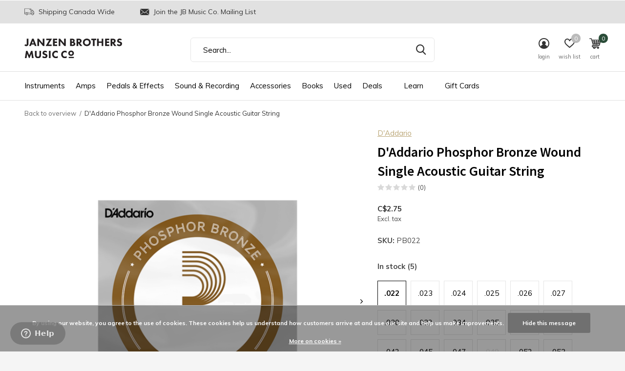

--- FILE ---
content_type: text/html;charset=utf-8
request_url: https://www.janzenbrothers.com/daddario-phosphor-bronze-wound-strings-singles.html
body_size: 24549
content:
<!doctype html>
<html class="new  " lang="us" dir="ltr">
	<head>
    <meta name="msvalidate.01" content="A087EC4B5302701397C43C9BCE316854" />
    <meta name="google-site-verification" content="DLbck1TrHuJMHJu4_MdcmoPwIBQBLZoY0_NVnLmg4ng" />
        <meta name="facebook-domain-verification" content="0gr0jygec1ncd7jfawyir1vwvms0l5" />
            <meta charset="utf-8"/>
<!-- [START] 'blocks/head.rain' -->
<!--

  (c) 2008-2026 Lightspeed Netherlands B.V.
  http://www.lightspeedhq.com
  Generated: 18-01-2026 @ 22:28:33

-->
<link rel="canonical" href="https://www.janzenbrothers.com/daddario-phosphor-bronze-wound-strings-singles.html"/>
<link rel="alternate" href="https://www.janzenbrothers.com/index.rss" type="application/rss+xml" title="New products"/>
<link href="https://cdn.shoplightspeed.com/assets/cookielaw.css?2025-02-20" rel="stylesheet" type="text/css"/>
<meta name="robots" content="noodp,noydir"/>
<meta name="google-site-verification" content="AbFnp6GYs6YALZ9loiJ6E93dyiayaGH5wN4FCCoUo1w"/>
<meta property="og:url" content="https://www.janzenbrothers.com/daddario-phosphor-bronze-wound-strings-singles.html?source=facebook"/>
<meta property="og:site_name" content="Janzen Brothers Music Company"/>
<meta property="og:title" content="D&#039;Addario Phosphor Bronze Wound Strings, Singles"/>
<meta property="og:description" content="Phosphor Bronze Wound Singles provide a warm, bright, and well balanced acoustic tone. Available in various gauges.<br />
<br />
PRODUCT SPECS<br />
<br />
Coating: Uncoated<br />
Nu..."/>
<meta property="og:image" content="https://cdn.shoplightspeed.com/shops/641342/files/58883131/daddario-daddario-phosphor-bronze-wound-single-aco.jpg"/>
<script src="https://apps.elfsight.com/p/platform.js"></script>
<script>
var ae_lsecomapps_account_shop_id = "1441";
</script>
<script src="https://lsecom.advision-ecommerce.com/apps/js/api/affirm.min.js"></script>
<script>
<meta name="google-site-verification" content="DLbck1TrHuJMHJu4_MdcmoPwIBQBLZoY0_NVnLmg4ng" />
</script>
<!--[if lt IE 9]>
<script src="https://cdn.shoplightspeed.com/assets/html5shiv.js?2025-02-20"></script>
<![endif]-->
<!-- [END] 'blocks/head.rain' -->
		<meta charset="utf-8">
		<meta http-equiv="x-ua-compatible" content="ie=edge">
		<title>D&#039;Addario Phosphor Bronze Wound Strings, Singles - Janzen Brothers Music Company</title>
		<meta name="description" content="Phosphor Bronze Wound Singles provide a warm, bright, and well balanced acoustic tone. Available in various gauges.<br />
<br />
PRODUCT SPECS<br />
<br />
Coating: Uncoated<br />
Nu...">
		<meta name="keywords" content="D&#039;Addario,Phosphor,Bronze,Wound,Strings,Singles,fretted,accessories,guitar,acoustic,electric,instruments">
		<meta name="theme-color" content="#ffffff">
		<meta name="MobileOptimized" content="320">
		<meta name="HandheldFriendly" content="true">
		<meta name="viewport" content="width=device-width,initial-scale=1,maximum-scale=1,viewport-fit=cover,target-densitydpi=device-dpi,shrink-to-fit=no">
		<meta name="author" content="https://www.dmws.nl">
		<link rel="preload" as="style" href="https://cdn.shoplightspeed.com/assets/gui-2-0.css?2025-02-20">
		<link rel="preload" as="style" href="https://cdn.shoplightspeed.com/assets/gui-responsive-2-0.css?2025-02-20">
		<link rel="preload" href="https://fonts.googleapis.com/css?family=Muli:100,300,400,500,600,700,800,900%7CSource%20Sans%20Pro:100,300,400,500,600,700,800,900" as="style">
		<link rel="preload" as="style" href="https://cdn.shoplightspeed.com/shops/641342/themes/15350/assets/fixed.css?20260115213327">
    <link rel="preload" as="style" href="https://cdn.shoplightspeed.com/shops/641342/themes/15350/assets/screen.css?20260115213327">
		<link rel="preload" as="style" href="https://cdn.shoplightspeed.com/shops/641342/themes/15350/assets/custom.css?20260115213327">
		<link rel="preload" as="font" href="https://cdn.shoplightspeed.com/shops/641342/themes/15350/assets/icomoon.woff2?20260115213327">
		<link rel="preload" as="script" href="https://cdn.shoplightspeed.com/assets/jquery-1-9-1.js?2025-02-20">
		<link rel="preload" as="script" href="https://cdn.shoplightspeed.com/assets/jquery-ui-1-10-1.js?2025-02-20">
		<link rel="preload" as="script" href="https://cdn.shoplightspeed.com/shops/641342/themes/15350/assets/scripts.js?20260115213327">
		<link rel="preload" as="script" href="https://cdn.shoplightspeed.com/shops/641342/themes/15350/assets/custom.js?20260115213327">
    <link rel="preload" as="script" href="https://cdn.shoplightspeed.com/assets/gui.js?2025-02-20">
		<link href="https://fonts.googleapis.com/css?family=Muli:100,300,400,500,600,700,800,900%7CSource%20Sans%20Pro:100,300,400,500,600,700,800,900" rel="stylesheet" type="text/css">
		<link rel="stylesheet" media="screen" href="https://cdn.shoplightspeed.com/assets/gui-2-0.css?2025-02-20">
		<link rel="stylesheet" media="screen" href="https://cdn.shoplightspeed.com/assets/gui-responsive-2-0.css?2025-02-20">
    <link rel="stylesheet" media="screen" href="https://cdn.shoplightspeed.com/shops/641342/themes/15350/assets/fixed.css?20260115213327">
		<link rel="stylesheet" media="screen" href="https://cdn.shoplightspeed.com/shops/641342/themes/15350/assets/screen.css?20260115213327">
		<link rel="stylesheet" media="screen" href="https://cdn.shoplightspeed.com/shops/641342/themes/15350/assets/custom.css?20260115213327">
		<link rel="icon" type="image/x-icon" href="https://cdn.shoplightspeed.com/shops/641342/themes/15350/v/523974/assets/favicon.png?20220510194344">
		<link rel="apple-touch-icon" href="https://cdn.shoplightspeed.com/shops/641342/themes/15350/assets/apple-touch-icon.png?20260115213327">
		<link rel="mask-icon" href="https://cdn.shoplightspeed.com/shops/641342/themes/15350/assets/safari-pinned-tab.svg?20260115213327" color="#000000">
		<link rel="manifest" href="https://cdn.shoplightspeed.com/shops/641342/themes/15350/assets/manifest.json?20260115213327">
		<link rel="preconnect" href="https://ajax.googleapis.com">
		<link rel="preconnect" href="//cdn.webshopapp.com/">
		<link rel="preconnect" href="https://fonts.googleapis.com">
		<link rel="preconnect" href="https://fonts.gstatic.com" crossorigin>
		<link rel="dns-prefetch" href="https://ajax.googleapis.com">
		<link rel="dns-prefetch" href="//cdn.webshopapp.com/">	
		<link rel="dns-prefetch" href="https://fonts.googleapis.com">
		<link rel="dns-prefetch" href="https://fonts.gstatic.com" crossorigin>
    <script src="https://cdn.shoplightspeed.com/assets/jquery-1-9-1.js?2025-02-20"></script>
    <script src="https://cdn.shoplightspeed.com/assets/jquery-ui-1-10-1.js?2025-02-20"></script>
		<meta name="msapplication-config" content="https://cdn.shoplightspeed.com/shops/641342/themes/15350/assets/browserconfig.xml?20260115213327">
<meta property="og:title" content="D&#039;Addario Phosphor Bronze Wound Strings, Singles">
<meta property="og:type" content="website"> 
<meta property="og:description" content="Phosphor Bronze Wound Singles provide a warm, bright, and well balanced acoustic tone. Available in various gauges.<br />
<br />
PRODUCT SPECS<br />
<br />
Coating: Uncoated<br />
Nu...">
<meta property="og:site_name" content="Janzen Brothers Music Company">
<meta property="og:url" content="https://www.janzenbrothers.com/">
<meta property="og:image" content="https://cdn.shoplightspeed.com/shops/641342/files/58883131/300x250x2/daddario-daddario-phosphor-bronze-wound-single-aco.jpg">
<meta itemprop="price" content="2.75"><meta itemprop="priceCurrency" content="CAD">
<meta name="twitter:title" content="D&#039;Addario Phosphor Bronze Wound Strings, Singles">
<meta name="twitter:description" content="Phosphor Bronze Wound Singles provide a warm, bright, and well balanced acoustic tone. Available in various gauges.<br />
<br />
PRODUCT SPECS<br />
<br />
Coating: Uncoated<br />
Nu...">
<meta name="twitter:site" content="Janzen Brothers Music Company">
<meta name="twitter:card" content="https://cdn.shoplightspeed.com/shops/641342/themes/15350/v/522868/assets/logo.png?20220510192310">
<meta name="twitter:image" content="https://cdn.shoplightspeed.com/shops/641342/themes/15350/v/1138168/assets/banner-grid-banner-1-image.jpg?20260115213326">
<script type="application/ld+json">
  [
        {
      "@context": "http://schema.org",
      "@type": "Product", 
      "name": "D&#039;Addario D&#039;Addario Phosphor Bronze Wound Single Acoustic Guitar String",
      "url": "https://www.janzenbrothers.com/daddario-phosphor-bronze-wound-strings-singles.html",
      "brand": "D&#039;Addario",            "image": "https://cdn.shoplightspeed.com/shops/641342/files/58883131/300x250x2/daddario-daddario-phosphor-bronze-wound-single-aco.jpg",      "gtin13": "019954221034",      "mpn": "PB022",            "offers": {
        "@type": "Offer",
        "price": "2.75",        "url": "https://www.janzenbrothers.com/daddario-phosphor-bronze-wound-strings-singles.html",
        "priceValidUntil": "2027-01-18",
        "priceCurrency": "CAD",
          "availability": "https://schema.org/InStock",
          "inventoryLevel": "5"
              }
          },
        {
      "@context": "http://schema.org/",
      "@type": "Organization",
      "url": "https://www.janzenbrothers.com/",
      "name": "Janzen Brothers Music Company",
      "legalName": "Janzen Brothers Music Company",
      "description": "Phosphor Bronze Wound Singles provide a warm, bright, and well balanced acoustic tone. Available in various gauges.<br />
<br />
PRODUCT SPECS<br />
<br />
Coating: Uncoated<br />
Nu...",
      "logo": "https://cdn.shoplightspeed.com/shops/641342/themes/15350/v/522868/assets/logo.png?20220510192310",
      "image": "https://cdn.shoplightspeed.com/shops/641342/themes/15350/v/1138168/assets/banner-grid-banner-1-image.jpg?20260115213326",
      "contactPoint": {
        "@type": "ContactPoint",
        "contactType": "Customer service",
        "telephone": "+1 (204) 325-8011"
      },
      "address": {
        "@type": "PostalAddress",
        "streetAddress": "(204) 325-8011",
        "addressLocality": "Winkler MB, Canada",
        "postalCode": "6-720 Norquay Drive, R6W 0H9",
        "addressCountry": "US"
      }
    },
    { 
      "@context": "http://schema.org", 
      "@type": "WebSite", 
      "url": "https://www.janzenbrothers.com/", 
      "name": "Janzen Brothers Music Company",
      "description": "Phosphor Bronze Wound Singles provide a warm, bright, and well balanced acoustic tone. Available in various gauges.<br />
<br />
PRODUCT SPECS<br />
<br />
Coating: Uncoated<br />
Nu...",
      "author": [
        {
          "@type": "Organization",
          "url": "https://www.dmws.nl/",
          "name": "DMWS B.V.",
          "address": {
            "@type": "PostalAddress",
            "streetAddress": "Klokgebouw 195 (Strijp-S)",
            "addressLocality": "Eindhoven",
            "addressRegion": "NB",
            "postalCode": "5617 AB",
            "addressCountry": "NL"
          }
        }
      ]
    }
  ]
</script>
<ul class="hidden-data hidden"><li>641342</li><li>15350</li><li>ja</li><li>us</li><li>live</li><li>info//janzenbrothers/com</li><li>https://www.janzenbrothers.com/</li></ul>	</head>
	<body>
  	    <div id="root"><header id="top" class=" static"><p id="logo" ><a href="https://www.janzenbrothers.com/" accesskey="h"><img src="https://cdn.shoplightspeed.com/shops/641342/files/27163938/jb-wordmark-horizontal.svg" alt="Janzen Brothers Music Company"></a></p><nav id="skip"><ul><li><a href="#nav" accesskey="n">Ga naar navigatie (n)</a></li><li><a href="#content" accesskey="c">Ga naar inhoud (c)</a></li><li><a href="#footer" accesskey="f">Ga naar footer (f)</a></li></ul></nav><nav id="nav" aria-label="Choose a category"  ><ul><li ><a  href="https://www.janzenbrothers.com/instruments/">Instruments</a><ul><li><a href="https://www.janzenbrothers.com/instruments/guitars/">Guitars</a><ul><li><a href="https://www.janzenbrothers.com/instruments/guitars/acoustic-guitars/">Acoustic Guitars</a></li><li><a href="https://www.janzenbrothers.com/instruments/guitars/electric-guitars/">Electric Guitars</a></li><li><a href="https://www.janzenbrothers.com/instruments/guitars/bass-guitars/">Bass Guitars</a></li><li><a href="https://www.janzenbrothers.com/instruments/guitars/classical-guitars/">Classical Guitars</a></li><li><a href="https://www.janzenbrothers.com/instruments/guitars/resonator-guitars/">Resonator Guitars</a></li><li><a href="https://www.janzenbrothers.com/instruments/guitars/lap-steel/">Lap Steel</a></li><li><a href="https://www.janzenbrothers.com/instruments/guitars/left-handed/">Left Handed</a></li></ul></li><li><a href="https://www.janzenbrothers.com/instruments/band-instruments/">Band Instruments</a><ul><li><a href="https://www.janzenbrothers.com/instruments/band-instruments/saxophones/">Saxophones</a></li><li><a href="https://www.janzenbrothers.com/instruments/band-instruments/clarinets/">Clarinets</a></li><li><a href="https://www.janzenbrothers.com/instruments/band-instruments/trumpets/">Trumpets</a></li><li><a href="https://www.janzenbrothers.com/instruments/band-instruments/flutes/">Flutes</a></li><li><a href="https://www.janzenbrothers.com/instruments/band-instruments/trombones/">Trombones</a></li></ul></li><li><a href="https://www.janzenbrothers.com/instruments/drums/">Drums</a><ul><li><a href="https://www.janzenbrothers.com/instruments/drums/acoustic-drums-sets/">Acoustic Drums &amp; Sets</a></li><li><a href="https://www.janzenbrothers.com/instruments/drums/electronic-drums-sets/">Electronic Drums &amp; Sets</a></li><li><a href="https://www.janzenbrothers.com/instruments/drums/snares/">Snares</a></li><li><a href="https://www.janzenbrothers.com/instruments/drums/cymbals/">Cymbals</a></li><li><a href="https://www.janzenbrothers.com/instruments/drums/hardware/">Hardware</a></li><li><a href="https://www.janzenbrothers.com/instruments/drums/drum-heads/">Drum Heads</a></li><li><a href="https://www.janzenbrothers.com/instruments/drums/percussion/">Percussion</a></li><li><a href="https://www.janzenbrothers.com/instruments/drums/cajons/">Cajons</a></li><li><a href="https://www.janzenbrothers.com/instruments/drums/hand-drums/">Hand Drums</a></li><li><a href="https://www.janzenbrothers.com/instruments/drums/drum-pads/">Drum Pads</a></li></ul></li><li><a href="https://www.janzenbrothers.com/instruments/keyboards/">Keyboards</a><ul><li><a href="https://www.janzenbrothers.com/instruments/keyboards/digital-pianos/">Digital Pianos</a></li><li><a href="https://www.janzenbrothers.com/instruments/keyboards/portable-keyboards/">Portable Keyboards</a></li><li><a href="https://www.janzenbrothers.com/instruments/keyboards/keyboard-stands-benches/">Keyboard Stands &amp; Benches</a></li><li><a href="https://www.janzenbrothers.com/instruments/keyboards/midi-controllers/">MIDI Controllers</a></li><li><a href="https://www.janzenbrothers.com/instruments/keyboards/accessories/">Accessories</a></li></ul></li><li><a href="https://www.janzenbrothers.com/instruments/orchestral/">Orchestral</a><ul><li><a href="https://www.janzenbrothers.com/instruments/orchestral/violins/">Violins</a></li><li><a href="https://www.janzenbrothers.com/instruments/orchestral/cellos/">Cellos</a></li></ul></li><li><a href="https://www.janzenbrothers.com/instruments/roots/">Roots</a><ul><li><a href="https://www.janzenbrothers.com/instruments/roots/ukuleles/">Ukuleles</a></li><li><a href="https://www.janzenbrothers.com/instruments/roots/mandolins/">Mandolins</a></li><li><a href="https://www.janzenbrothers.com/instruments/roots/banjos/">Banjos</a></li><li><a href="https://www.janzenbrothers.com/instruments/roots/recorders-whistles/">Recorders &amp; Whistles</a></li><li><a href="https://www.janzenbrothers.com/instruments/roots/harmonicas/">Harmonicas</a></li><li><a href="https://www.janzenbrothers.com/instruments/roots/kazoos/">Kazoos</a></li><li><a href="https://www.janzenbrothers.com/instruments/roots/other/">Other</a></li></ul></li></ul></li><li ><a  href="https://www.janzenbrothers.com/amps/">Amps</a><ul><li><a href="https://www.janzenbrothers.com/amps/electric-guitar-amps/">Electric Guitar Amps</a></li><li><a href="https://www.janzenbrothers.com/amps/bass-guitar-amps/">Bass Guitar Amps</a></li><li><a href="https://www.janzenbrothers.com/amps/acoustic-guitar-amps/">Acoustic Guitar Amps</a></li><li><a href="https://www.janzenbrothers.com/amps/amp-accessories/">Amp Accessories</a><ul><li><a href="https://www.janzenbrothers.com/amps/amp-accessories/footswitches/">Footswitches</a></li><li><a href="https://www.janzenbrothers.com/amps/amp-accessories/amplifier-tubes/">Amplifier Tubes</a></li><li><a href="https://www.janzenbrothers.com/amps/amp-accessories/covers-cases/">Covers/Cases</a></li><li><a href="https://www.janzenbrothers.com/amps/amp-accessories/amplifier-stands/">Amplifier Stands</a></li><li><a href="https://www.janzenbrothers.com/amps/amp-accessories/parts-other/">Parts/Other</a></li></ul></li></ul></li><li ><a  href="https://www.janzenbrothers.com/pedals-effects/">Pedals &amp; Effects</a><ul><li><a href="https://www.janzenbrothers.com/pedals-effects/guitar-effects/">Guitar Effects</a><ul><li><a href="https://www.janzenbrothers.com/pedals-effects/guitar-effects/amp-cab-simulators/">Amp &amp; Cab Simulators</a></li><li><a href="https://www.janzenbrothers.com/pedals-effects/guitar-effects/boost/">Boost</a></li><li><a href="https://www.janzenbrothers.com/pedals-effects/guitar-effects/chorus-vibrato/">Chorus &amp; Vibrato</a></li><li><a href="https://www.janzenbrothers.com/pedals-effects/guitar-effects/compression/">Compression</a></li><li><a href="https://www.janzenbrothers.com/pedals-effects/guitar-effects/delay-echo/">Delay/Echo</a></li><li><a href="https://www.janzenbrothers.com/pedals-effects/guitar-effects/distortion/">Distortion</a></li><li><a href="https://www.janzenbrothers.com/pedals-effects/guitar-effects/eq-preamp/">EQ &amp; Preamp</a></li><li><a href="https://www.janzenbrothers.com/pedals-effects/guitar-effects/flanger/">Flanger</a></li><li><a href="https://www.janzenbrothers.com/pedals-effects/guitar-effects/footswitch-selector-pedals/">Footswitch &amp; Selector Pedals</a></li><li><a href="https://www.janzenbrothers.com/pedals-effects/guitar-effects/fuzz/">Fuzz</a></li><li class="strong"><a href="https://www.janzenbrothers.com/pedals-effects/guitar-effects/">View all Guitar Effects</a></li></ul></li><li><a href="https://www.janzenbrothers.com/pedals-effects/bass-effects/">Bass Effects</a><ul><li><a href="https://www.janzenbrothers.com/pedals-effects/bass-effects/bass-amp-cab-simulators/">Bass Amp &amp; Cab Simulators</a></li><li><a href="https://www.janzenbrothers.com/pedals-effects/bass-effects/boost/">Boost</a></li><li><a href="https://www.janzenbrothers.com/pedals-effects/bass-effects/chorus-vibrato/">Chorus &amp; Vibrato</a></li><li><a href="https://www.janzenbrothers.com/pedals-effects/bass-effects/compression/">Compression</a></li><li><a href="https://www.janzenbrothers.com/pedals-effects/bass-effects/distortion/">Distortion</a></li><li><a href="https://www.janzenbrothers.com/pedals-effects/bass-effects/eq-preamp/">EQ &amp; Preamp</a></li><li><a href="https://www.janzenbrothers.com/pedals-effects/bass-effects/flanger/">Flanger</a></li><li><a href="https://www.janzenbrothers.com/pedals-effects/bass-effects/fuzz/">Fuzz</a></li><li><a href="https://www.janzenbrothers.com/pedals-effects/bass-effects/multi-effects/">Multi-Effects</a></li><li><a href="https://www.janzenbrothers.com/pedals-effects/bass-effects/octave-harmony/">Octave &amp; Harmony</a></li><li class="strong"><a href="https://www.janzenbrothers.com/pedals-effects/bass-effects/">View all Bass Effects</a></li></ul></li><li><a href="https://www.janzenbrothers.com/pedals-effects/pedalboards/">Pedalboards</a><ul><li><a href="https://www.janzenbrothers.com/pedals-effects/pedalboards/boards/">Boards</a></li><li><a href="https://www.janzenbrothers.com/pedals-effects/pedalboards/pedalboard-accessories/">Pedalboard Accessories</a></li></ul></li><li><a href="https://www.janzenbrothers.com/pedals-effects/line-isolators-utility/">Line Isolators &amp; Utility</a></li><li><a href="https://www.janzenbrothers.com/pedals-effects/power-supplies-adaptors/">Power Supplies &amp; Adaptors</a><ul><li><a href="https://www.janzenbrothers.com/pedals-effects/power-supplies-adaptors/power-supplies/">Power Supplies</a></li><li><a href="https://www.janzenbrothers.com/pedals-effects/power-supplies-adaptors/adaptors/">Adaptors</a></li></ul></li><li><a href="https://www.janzenbrothers.com/pedals-effects/parts-accessories/">Parts/Accessories</a></li></ul></li><li ><a  href="https://www.janzenbrothers.com/sound-recording/">Sound &amp; Recording</a><ul><li><a href="https://www.janzenbrothers.com/sound-recording/recording/">Recording</a><ul><li><a href="https://www.janzenbrothers.com/sound-recording/recording/interfaces/">Interfaces</a></li><li><a href="https://www.janzenbrothers.com/sound-recording/recording/monitors/">Monitors</a></li><li><a href="https://www.janzenbrothers.com/sound-recording/recording/controllers/">Controllers</a></li><li><a href="https://www.janzenbrothers.com/sound-recording/recording/portable-handheld-recorders/">Portable Handheld Recorders</a></li><li><a href="https://www.janzenbrothers.com/sound-recording/recording/recording-bundles/">Recording Bundles</a></li><li><a href="https://www.janzenbrothers.com/sound-recording/recording/video-bundles/">Video Bundles</a></li><li><a href="https://www.janzenbrothers.com/sound-recording/recording/accessories/">Accessories</a></li></ul></li><li><a href="https://www.janzenbrothers.com/sound-recording/microphones/">Microphones</a><ul><li><a href="https://www.janzenbrothers.com/sound-recording/microphones/condenser-microphones/">Condenser Microphones</a></li><li><a href="https://www.janzenbrothers.com/sound-recording/microphones/dynamic-microphones/">Dynamic Microphones</a></li><li><a href="https://www.janzenbrothers.com/sound-recording/microphones/usb-microphones/">USB Microphones</a></li><li><a href="https://www.janzenbrothers.com/sound-recording/microphones/ribbon-microphones/">Ribbon Microphones</a></li><li><a href="https://www.janzenbrothers.com/sound-recording/microphones/drum-microphones/">Drum Microphones</a></li><li><a href="https://www.janzenbrothers.com/sound-recording/microphones/headset-microphones/">Headset Microphones</a></li><li><a href="https://www.janzenbrothers.com/sound-recording/microphones/lavalier-mircrophones/">Lavalier Mircrophones</a></li><li><a href="https://www.janzenbrothers.com/sound-recording/microphones/ipad-iphone-microphones/">iPad/iPhone Microphones</a></li><li><a href="https://www.janzenbrothers.com/sound-recording/microphones/wireless/">Wireless</a></li><li><a href="https://www.janzenbrothers.com/sound-recording/microphones/microphone-parts-accessories/">Microphone Parts &amp; Accessories</a></li></ul></li><li><a href="https://www.janzenbrothers.com/sound-recording/speakers/">Speakers</a><ul><li><a href="https://www.janzenbrothers.com/sound-recording/speakers/passive-speakers/">Passive Speakers</a></li><li><a href="https://www.janzenbrothers.com/sound-recording/speakers/powered-speakers/">Powered Speakers</a></li><li><a href="https://www.janzenbrothers.com/sound-recording/speakers/recording-speakers/">Recording Speakers</a></li><li><a href="https://www.janzenbrothers.com/sound-recording/speakers/home-mobile/">Home &amp; Mobile</a></li><li><a href="https://www.janzenbrothers.com/sound-recording/speakers/speaker-accessories/">Speaker Accessories</a></li></ul></li><li><a href="https://www.janzenbrothers.com/sound-recording/headphones-in-ear-monitors/">Headphones/In-Ear Monitors</a><ul><li><a href="https://www.janzenbrothers.com/sound-recording/headphones-in-ear-monitors/wired-headphones/">Wired Headphones</a></li><li><a href="https://www.janzenbrothers.com/sound-recording/headphones-in-ear-monitors/wireless-headphones/">Wireless Headphones</a></li><li><a href="https://www.janzenbrothers.com/sound-recording/headphones-in-ear-monitors/in-ear-monitors/">In-Ear Monitors</a></li><li><a href="https://www.janzenbrothers.com/sound-recording/headphones-in-ear-monitors/headsets/">Headsets</a></li><li><a href="https://www.janzenbrothers.com/sound-recording/headphones-in-ear-monitors/headphone-in-ear-monitor-accessories/">Headphone/In-Ear Monitor Accessories</a></li></ul></li><li><a href="https://www.janzenbrothers.com/sound-recording/wireless/">Wireless</a></li><li><a href="https://www.janzenbrothers.com/sound-recording/portable-pa-systems/">Portable PA Systems</a></li><li><a href="https://www.janzenbrothers.com/sound-recording/di-boxes/">DI Boxes</a></li><li><a href="https://www.janzenbrothers.com/sound-recording/mixers/">Mixers</a><ul><li><a href="https://www.janzenbrothers.com/sound-recording/mixers/analog/">Analog</a></li><li><a href="https://www.janzenbrothers.com/sound-recording/mixers/digital/">Digital</a></li><li><a href="https://www.janzenbrothers.com/sound-recording/mixers/desktop-mobile-mixers/">Desktop/Mobile Mixers</a></li><li><a href="https://www.janzenbrothers.com/sound-recording/mixers/mixer-parts-accessories/">Mixer Parts &amp; Accessories</a></li></ul></li><li><a href="https://www.janzenbrothers.com/sound-recording/ear-protection/">Ear Protection</a></li><li><a href="https://www.janzenbrothers.com/sound-recording/stands/">Stands</a><ul><li><a href="https://www.janzenbrothers.com/sound-recording/stands/microphone-stands/">Microphone Stands</a></li><li><a href="https://www.janzenbrothers.com/sound-recording/stands/speaker-stands/">Speaker Stands</a></li><li><a href="https://www.janzenbrothers.com/sound-recording/stands/stand-accessories/">Stand Accessories</a></li></ul></li><li class="strong"><a href="https://www.janzenbrothers.com/sound-recording/">View all Sound &amp; Recording</a></li></ul></li><li ><a  href="https://www.janzenbrothers.com/accessories/">Accessories</a><ul><li><a href="https://www.janzenbrothers.com/accessories/jb-music-co-accessories/">JB Music Co. Accessories</a></li><li><a href="https://www.janzenbrothers.com/accessories/fretted-accessories/">Fretted Accessories</a><ul><li><a href="https://www.janzenbrothers.com/accessories/fretted-accessories/capos/">Capos</a></li><li><a href="https://www.janzenbrothers.com/accessories/fretted-accessories/straps/">Straps</a></li><li><a href="https://www.janzenbrothers.com/accessories/fretted-accessories/picks/">Picks</a></li><li><a href="https://www.janzenbrothers.com/accessories/fretted-accessories/strings/">Strings</a></li><li><a href="https://www.janzenbrothers.com/accessories/fretted-accessories/humidifiers/">Humidifiers</a></li><li><a href="https://www.janzenbrothers.com/accessories/fretted-accessories/slides/">Slides</a></li><li><a href="https://www.janzenbrothers.com/accessories/fretted-accessories/tools/">Tools</a></li><li><a href="https://www.janzenbrothers.com/accessories/fretted-accessories/parts/">Parts</a></li><li><a href="https://www.janzenbrothers.com/accessories/fretted-accessories/other/">Other</a></li></ul></li><li><a href="https://www.janzenbrothers.com/accessories/orchestral-accessories/">Orchestral Accessories</a><ul><li><a href="https://www.janzenbrothers.com/accessories/orchestral-accessories/bows/">Bows</a></li><li><a href="https://www.janzenbrothers.com/accessories/orchestral-accessories/strings/">Strings</a></li><li><a href="https://www.janzenbrothers.com/accessories/orchestral-accessories/chinrests/">Chinrests</a></li><li><a href="https://www.janzenbrothers.com/accessories/orchestral-accessories/shoulder-rests/">Shoulder Rests</a></li><li><a href="https://www.janzenbrothers.com/accessories/orchestral-accessories/humidifiers/">Humidifiers</a></li><li><a href="https://www.janzenbrothers.com/accessories/orchestral-accessories/rosin/">Rosin</a></li><li><a href="https://www.janzenbrothers.com/accessories/orchestral-accessories/parts-other/">Parts/Other</a></li></ul></li><li><a href="https://www.janzenbrothers.com/accessories/drum-accessories/">Drum Accessories</a><ul><li><a href="https://www.janzenbrothers.com/accessories/drum-accessories/sticks/">Sticks</a></li><li><a href="https://www.janzenbrothers.com/accessories/drum-accessories/brushes/">Brushes</a></li><li><a href="https://www.janzenbrothers.com/accessories/drum-accessories/mallets/">Mallets</a></li><li><a href="https://www.janzenbrothers.com/accessories/drum-accessories/ear-protection/">Ear Protection</a></li><li><a href="https://www.janzenbrothers.com/accessories/drum-accessories/mutes-dampening/">Mutes &amp; Dampening</a></li><li><a href="https://www.janzenbrothers.com/accessories/drum-accessories/practice-pads/">Practice Pads</a></li><li><a href="https://www.janzenbrothers.com/accessories/drum-accessories/bass-drum-beaters/">Bass Drum Beaters</a></li><li><a href="https://www.janzenbrothers.com/accessories/drum-accessories/parts-other/">Parts/Other</a></li></ul></li><li><a href="https://www.janzenbrothers.com/accessories/band-accessories/">Band Accessories</a><ul><li><a href="https://www.janzenbrothers.com/accessories/band-accessories/reeds/">Reeds</a></li><li><a href="https://www.janzenbrothers.com/accessories/band-accessories/mouthpieces/">Mouthpieces</a></li><li><a href="https://www.janzenbrothers.com/accessories/band-accessories/ligatures/">Ligatures</a></li><li><a href="https://www.janzenbrothers.com/accessories/band-accessories/straps/">Straps</a></li><li><a href="https://www.janzenbrothers.com/accessories/band-accessories/stands/">Stands</a></li><li><a href="https://www.janzenbrothers.com/accessories/band-accessories/mutes/">Mutes</a></li><li><a href="https://www.janzenbrothers.com/accessories/band-accessories/lubricants/">Lubricants</a></li><li><a href="https://www.janzenbrothers.com/accessories/band-accessories/cleaning-supplies/">Cleaning Supplies</a></li><li><a href="https://www.janzenbrothers.com/accessories/band-accessories/parts-other/">Parts/Other</a></li></ul></li><li><a href="https://www.janzenbrothers.com/accessories/tuners-metronomes/">Tuners &amp; Metronomes</a><ul><li><a href="https://www.janzenbrothers.com/accessories/tuners-metronomes/tuners/">Tuners</a></li><li><a href="https://www.janzenbrothers.com/accessories/tuners-metronomes/metronomes/">Metronomes</a></li><li><a href="https://www.janzenbrothers.com/accessories/tuners-metronomes/combination/">Combination</a></li></ul></li><li><a href="https://www.janzenbrothers.com/accessories/cases-bags/">Cases &amp; Bags</a><ul><li><a href="https://www.janzenbrothers.com/accessories/cases-bags/acoustic-guitar/">Acoustic Guitar</a></li><li><a href="https://www.janzenbrothers.com/accessories/cases-bags/electric-guitar/">Electric Guitar</a></li><li><a href="https://www.janzenbrothers.com/accessories/cases-bags/bass-guitar/">Bass Guitar</a></li><li><a href="https://www.janzenbrothers.com/accessories/cases-bags/ukulele/">Ukulele</a></li><li><a href="https://www.janzenbrothers.com/accessories/cases-bags/mandolin/">Mandolin</a></li><li><a href="https://www.janzenbrothers.com/accessories/cases-bags/banjo/">Banjo</a></li><li><a href="https://www.janzenbrothers.com/accessories/cases-bags/violin-cello/">Violin/Cello</a></li><li><a href="https://www.janzenbrothers.com/accessories/cases-bags/drums/">Drums</a></li><li><a href="https://www.janzenbrothers.com/accessories/cases-bags/keyboards/">Keyboards</a></li><li><a href="https://www.janzenbrothers.com/accessories/cases-bags/other/">Other</a></li></ul></li><li><a href="https://www.janzenbrothers.com/accessories/cables-connectors/">Cables/Connectors</a><ul><li><a href="https://www.janzenbrothers.com/accessories/cables-connectors/adaptor-cables/">Adaptor Cables</a></li><li><a href="https://www.janzenbrothers.com/accessories/cables-connectors/adaptors-couplers/">Adaptors/Couplers</a></li><li><a href="https://www.janzenbrothers.com/accessories/cables-connectors/connectors-jacks/">Connectors/Jacks</a></li><li><a href="https://www.janzenbrothers.com/accessories/cables-connectors/instrument-cables/">Instrument Cables</a></li><li><a href="https://www.janzenbrothers.com/accessories/cables-connectors/midi-cables/">MIDI Cables</a></li><li><a href="https://www.janzenbrothers.com/accessories/cables-connectors/microphone-cables/">Microphone Cables</a></li><li><a href="https://www.janzenbrothers.com/accessories/cables-connectors/patch-cables/">Patch Cables</a></li><li><a href="https://www.janzenbrothers.com/accessories/cables-connectors/power-supplies-cables/">Power Supplies/Cables</a></li><li><a href="https://www.janzenbrothers.com/accessories/cables-connectors/speaker-cables/">Speaker Cables</a></li><li><a href="https://www.janzenbrothers.com/accessories/cables-connectors/data-cables/">Data Cables</a></li><li class="strong"><a href="https://www.janzenbrothers.com/accessories/cables-connectors/">View all Cables/Connectors</a></li></ul></li><li><a href="https://www.janzenbrothers.com/accessories/stands/">Stands</a><ul><li><a href="https://www.janzenbrothers.com/accessories/stands/guitar-stands/">Guitar Stands</a></li><li><a href="https://www.janzenbrothers.com/accessories/stands/orchestral-stands/">Orchestral Stands</a></li><li><a href="https://www.janzenbrothers.com/accessories/stands/ukulele-mandolin-stands/">Ukulele/Mandolin Stands</a></li><li><a href="https://www.janzenbrothers.com/accessories/stands/music-stands/">Music Stands</a></li><li><a href="https://www.janzenbrothers.com/accessories/stands/microphone-stands/">Microphone Stands</a></li><li><a href="https://www.janzenbrothers.com/accessories/stands/band-instrument-stands/">Band Instrument Stands</a></li><li><a href="https://www.janzenbrothers.com/accessories/stands/speaker-stands/">Speaker Stands</a></li><li><a href="https://www.janzenbrothers.com/accessories/stands/wall-hangers/">Wall Hangers</a></li><li><a href="https://www.janzenbrothers.com/accessories/stands/amplifier-stands/">Amplifier Stands</a></li><li><a href="https://www.janzenbrothers.com/accessories/stands/tablet-smartphone-mounts/">Tablet &amp; Smartphone Mounts</a></li><li class="strong"><a href="https://www.janzenbrothers.com/accessories/stands/">View all Stands</a></li></ul></li><li><a href="https://www.janzenbrothers.com/accessories/pickups/">Pickups</a><ul><li><a href="https://www.janzenbrothers.com/accessories/pickups/electric-guitar/">Electric Guitar</a></li><li><a href="https://www.janzenbrothers.com/accessories/pickups/acoustic-guitar/">Acoustic Guitar</a></li><li><a href="https://www.janzenbrothers.com/accessories/pickups/bass-guitar/">Bass Guitar</a></li><li><a href="https://www.janzenbrothers.com/accessories/pickups/orchestral/">Orchestral</a></li><li><a href="https://www.janzenbrothers.com/accessories/pickups/roots/">Roots</a></li><li><a href="https://www.janzenbrothers.com/accessories/pickups/parts-other/">Parts/Other</a></li></ul></li><li class="strong"><a href="https://www.janzenbrothers.com/accessories/">View all Accessories</a></li></ul></li><li ><a  href="https://www.janzenbrothers.com/books/">Books</a><ul><li><a href="https://www.janzenbrothers.com/books/piano/">Piano</a><ul><li><a href="https://www.janzenbrothers.com/books/piano/easy-piano/">Easy Piano</a></li><li><a href="https://www.janzenbrothers.com/books/piano/piano-solo/">Piano Solo</a></li><li><a href="https://www.janzenbrothers.com/books/piano/duet-trio/">Duet &amp; Trio</a></li><li><a href="https://www.janzenbrothers.com/books/piano/piano-vocal-guitar/">Piano/Vocal/Guitar</a></li><li><a href="https://www.janzenbrothers.com/books/piano/christmas/">Christmas</a></li><li><a href="https://www.janzenbrothers.com/books/piano/other/">Other</a></li></ul></li><li><a href="https://www.janzenbrothers.com/books/piano-instructional/">Piano Instructional</a><ul><li><a href="https://www.janzenbrothers.com/books/piano-instructional/alfreds-basic-piano/">Alfred’s Basic Piano</a></li><li><a href="https://www.janzenbrothers.com/books/piano-instructional/bastien-piano-basics/">Bastien Piano Basics</a></li><li><a href="https://www.janzenbrothers.com/books/piano-instructional/conservatory-canada/">Conservatory Canada</a></li><li><a href="https://www.janzenbrothers.com/books/piano-instructional/fhm-royal-conservatory/">FHM &amp; Royal Conservatory</a></li><li><a href="https://www.janzenbrothers.com/books/piano-instructional/john-w-schaum/">John W. Schaum</a></li><li><a href="https://www.janzenbrothers.com/books/piano-instructional/music-for-little-mozarts/">Music for Little Mozarts</a></li><li><a href="https://www.janzenbrothers.com/books/piano-instructional/piano-adventures/">Piano Adventures</a></li><li><a href="https://www.janzenbrothers.com/books/piano-instructional/the-music-tree/">The Music Tree</a></li><li><a href="https://www.janzenbrothers.com/books/piano-instructional/succeeding-at-the-piano/">Succeeding at the Piano</a></li><li><a href="https://www.janzenbrothers.com/books/piano-instructional/grace-vandendool/">Grace Vandendool</a></li><li class="strong"><a href="https://www.janzenbrothers.com/books/piano-instructional/">View all Piano Instructional</a></li></ul></li><li><a href="https://www.janzenbrothers.com/books/piano-series/">Piano Series</a><ul><li><a href="https://www.janzenbrothers.com/books/piano-series/sacred-performer/">Sacred Performer</a></li><li><a href="https://www.janzenbrothers.com/books/piano-series/faber/">Faber</a></li><li><a href="https://www.janzenbrothers.com/books/piano-series/jazz-rags-blues/">Jazz, Rags &amp; Blues</a></li><li><a href="https://www.janzenbrothers.com/books/piano-series/schirmer-editions/">Schirmer Editions</a></li><li><a href="https://www.janzenbrothers.com/books/piano-series/play-hymns-praise/">Play Hymns/Praise</a></li><li><a href="https://www.janzenbrothers.com/books/piano-series/in-recital/">In Recital</a></li><li><a href="https://www.janzenbrothers.com/books/piano-series/phillip-keveren/">Phillip Keveren</a></li><li><a href="https://www.janzenbrothers.com/books/piano-series/super-easy-songbook/">Super Easy Songbook</a></li><li><a href="https://www.janzenbrothers.com/books/piano-series/really-easy-songbook/">Really Easy Songbook</a></li><li><a href="https://www.janzenbrothers.com/books/piano-series/famous-fun/">Famous &amp; Fun</a></li></ul></li><li><a href="https://www.janzenbrothers.com/books/guitar/">Guitar</a><ul><li><a href="https://www.janzenbrothers.com/books/guitar/easy-guitar/">Easy Guitar</a></li><li><a href="https://www.janzenbrothers.com/books/guitar/songbooks/">Songbooks</a></li></ul></li><li><a href="https://www.janzenbrothers.com/books/guitar-instructional/">Guitar Instructional</a><ul><li><a href="https://www.janzenbrothers.com/books/guitar-instructional/alfreds/">Alfred&#039;s</a></li><li><a href="https://www.janzenbrothers.com/books/guitar-instructional/hal-leonard/">Hal Leonard</a></li><li><a href="https://www.janzenbrothers.com/books/guitar-instructional/mel-bay/">Mel Bay</a></li><li><a href="https://www.janzenbrothers.com/books/guitar-instructional/royal-conservatory/">Royal Conservatory</a></li><li><a href="https://www.janzenbrothers.com/books/guitar-instructional/other/">Other</a></li></ul></li><li><a href="https://www.janzenbrothers.com/books/strings/">Strings</a><ul><li><a href="https://www.janzenbrothers.com/books/strings/violin/">Violin</a></li><li><a href="https://www.janzenbrothers.com/books/strings/cello/">Cello</a></li></ul></li><li><a href="https://www.janzenbrothers.com/books/strings-instructional/">Strings Instructional</a><ul><li><a href="https://www.janzenbrothers.com/books/strings-instructional/suzuki/">Suzuki</a></li><li><a href="https://www.janzenbrothers.com/books/strings-instructional/royal-conservatory/">Royal Conservatory</a></li><li><a href="https://www.janzenbrothers.com/books/strings-instructional/other/">Other</a></li></ul></li><li><a href="https://www.janzenbrothers.com/books/band/">Band</a><ul><li><a href="https://www.janzenbrothers.com/books/band/clarinet/">Clarinet</a></li><li><a href="https://www.janzenbrothers.com/books/band/flute/">Flute</a></li><li><a href="https://www.janzenbrothers.com/books/band/trombone/">Trombone</a></li><li><a href="https://www.janzenbrothers.com/books/band/trumpet/">Trumpet</a></li><li><a href="https://www.janzenbrothers.com/books/band/saxophone/">Saxophone</a></li></ul></li><li><a href="https://www.janzenbrothers.com/books/band-instructional/">Band Instructional</a><ul><li><a href="https://www.janzenbrothers.com/books/band-instructional/hal-leonard/">Hal Leonard</a></li><li><a href="https://www.janzenbrothers.com/books/band-instructional/standard-of-excellence/">Standard of Excellence</a></li><li><a href="https://www.janzenbrothers.com/books/band-instructional/royal-conservatory/">Royal Conservatory</a></li></ul></li><li><a href="https://www.janzenbrothers.com/books/drums/">Drums</a></li><li class="strong"><a href="https://www.janzenbrothers.com/books/">View all Books</a></li></ul></li><li ><a  href="https://www.janzenbrothers.com/used/">Used</a></li><li ><a   href="https://www.janzenbrothers.com/collection/offers/">Deals</a><li><li ><a   href="https://www.janzenbrothers.com/blogs/learn">Learn</a><li><li ><a   href="https://www.janzenbrothers.com/buy-gift-card/">Gift Cards</a><li></ul><ul><li class="search"><a href="./"><i class="icon-zoom2"></i><span>search</span></a></li><li class="login"><a href=""><i class="icon-user-circle"></i><span>login</span></a></li><li class="fav"><a class="open-login"><i class="icon-heart-strong"></i><span>wish list</span><span class="no items" data-wishlist-items>0</span></a></li><li class="cart"><a href="https://www.janzenbrothers.com/cart/"><i class="icon-cart4"></i><span>cart</span><span class="no">0</span></a></li></ul></nav><div class="bar"><ul class="list-usp"><li><i class="icon-truck"></i> Shipping Canada Wide</li><li><i class="icon-envelope"></i> Join the JB Music Co. Mailing List</li></ul></div><form action="https://www.janzenbrothers.com/search/" method="get" id="formSearch" data-search-type="desktop"><p><label for="q">Search...</label><input id="q" name="q" type="search" value="" autocomplete="off" required data-input="desktop"><button type="submit">Search</button></p><div class="search-autocomplete" data-search-type="desktop"><ul class="list-cart small m0"></ul></div></form><div class="module-product-bar"><figure><img src="https://dummyimage.com/45x45/fff.png/fff" data-src="https://cdn.shoplightspeed.com/shops/641342/files/58883131/90x90x2/daddario-phosphor-bronze-wound-single-acoustic-gui.jpg" alt="D&#039;Addario Phosphor Bronze Wound Single Acoustic Guitar String" width="45" height="45"></figure><h3>D&#039;Addario D&#039;Addario Phosphor Bronze Wound Single Acoustic Guitar String</h3><p class="price">
      C$2.75
          </p><p class="link-btn"><a href="https://www.janzenbrothers.com/cart/add/99826797/">Add to cart</a></p></div></header><main id="content"><nav class="nav-breadcrumbs desktop-only"><ul><li><a href="https://www.janzenbrothers.com/">Back to overview</a></li><li>D&#039;Addario Phosphor Bronze Wound Single Acoustic Guitar String</li></ul></nav><article class="module-product"><ul class="list-product slider square"><li ><a data-fancybox-group="gallery" href="https://cdn.shoplightspeed.com/shops/641342/files/58883131/image.jpg"><img src="https://cdn.shoplightspeed.com/shops/641342/files/58883131/660x660x2/daddario-daddario-phosphor-bronze-wound-single-aco.jpg" alt="D&#039;Addario Phosphor Bronze Wound Single Acoustic Guitar String" width="660" height="660"></a><ul class="label"></ul></li><li ><a data-fancybox-group="gallery" href="https://cdn.shoplightspeed.com/shops/641342/files/58883257/image.jpg"><img src="https://cdn.shoplightspeed.com/shops/641342/files/58883257/660x660x2/daddario-daddario-phosphor-bronze-wound-single-aco.jpg" alt="D&#039;Addario Phosphor Bronze Wound Single Acoustic Guitar String" width="660" height="660"></a></li></ul><div><header><p><a href="https://www.janzenbrothers.com/brands/daddario/">D&#039;Addario</a></p><h1>D&#039;Addario Phosphor Bronze Wound Single Acoustic Guitar String</h1><p class="rating-a b" data-val="0" data-of="5"><a href="#section-reviews">(0)</a></p></header><form action="https://www.janzenbrothers.com/cart/add/99826797/" id="product_configure_form" method="post" class="form-product" data-url="https://www.janzenbrothers.com/cart/add/99826797/"><div class="fieldset"><p class="price">
                    
              
    				C$2.75
  				                                                  <span>Excl. tax</span></p><ul class="list-plain"><li><span class="strong">SKU:</span> PB022</li></ul><p><span class="strong">
                        In stock            (5)                      </span></p><ul id="custom-variant-boxes" class="check-box"><li class=" active"><a href="https://www.janzenbrothers.com/daddario-phosphor-bronze-wound-strings-singles.html?id=99826797"> .022</a></li><li class=" "><a href="https://www.janzenbrothers.com/daddario-phosphor-bronze-wound-strings-singles.html?id=99826777"> .023</a></li><li class=" "><a href="https://www.janzenbrothers.com/daddario-phosphor-bronze-wound-strings-singles.html?id=99826750"> .024</a></li><li class=" "><a href="https://www.janzenbrothers.com/daddario-phosphor-bronze-wound-strings-singles.html?id=99826737"> .025</a></li><li class=" "><a href="https://www.janzenbrothers.com/daddario-phosphor-bronze-wound-strings-singles.html?id=99826783"> .026</a></li><li class=" "><a href="https://www.janzenbrothers.com/daddario-phosphor-bronze-wound-strings-singles.html?id=99826770"> .027</a></li><li class=" "><a href="https://www.janzenbrothers.com/daddario-phosphor-bronze-wound-strings-singles.html?id=99826769"> .030</a></li><li class=" "><a href="https://www.janzenbrothers.com/daddario-phosphor-bronze-wound-strings-singles.html?id=99826807"> .032</a></li><li class=" "><a href="https://www.janzenbrothers.com/daddario-phosphor-bronze-wound-strings-singles.html?id=99826733"> .034</a></li><li class=" "><a href="https://www.janzenbrothers.com/daddario-phosphor-bronze-wound-strings-singles.html?id=99816033"> .035</a></li><li class=" "><a href="https://www.janzenbrothers.com/daddario-phosphor-bronze-wound-strings-singles.html?id=99826851"> .036</a></li><li class=" "><a href="https://www.janzenbrothers.com/daddario-phosphor-bronze-wound-strings-singles.html?id=99826786"> .039</a></li><li class=" "><a href="https://www.janzenbrothers.com/daddario-phosphor-bronze-wound-strings-singles.html?id=99826854"> .042</a></li><li class=" "><a href="https://www.janzenbrothers.com/daddario-phosphor-bronze-wound-strings-singles.html?id=99826792"> .045</a></li><li class=" "><a href="https://www.janzenbrothers.com/daddario-phosphor-bronze-wound-strings-singles.html?id=99826810"> .047</a></li><li class="disabled "><a href="https://www.janzenbrothers.com/daddario-phosphor-bronze-wound-strings-singles.html?id=99826437"> .049</a></li><li class=" "><a href="https://www.janzenbrothers.com/daddario-phosphor-bronze-wound-strings-singles.html?id=99826823"> .052</a></li><li class=" "><a href="https://www.janzenbrothers.com/daddario-phosphor-bronze-wound-strings-singles.html?id=99826826"> .053</a></li><li class=" "><a href="https://www.janzenbrothers.com/daddario-phosphor-bronze-wound-strings-singles.html?id=99826867"> .056</a></li><li class=" "><a href="https://www.janzenbrothers.com/daddario-phosphor-bronze-wound-strings-singles.html?id=99826872"> .059</a></li><li class=" "><a href="https://www.janzenbrothers.com/daddario-phosphor-bronze-wound-strings-singles.html?id=99826864"> .060</a></li></ul><input type="hidden" name="bundle_id" id="product_configure_bundle_id" value=""><div class="product-configure"><div class="product-configure-options" aria-label="Select an option of the product. This will reload the page to show the new option." role="region"><div class="product-configure-options-option"><label for="product_configure_option_gauge">Gauge: <em aria-hidden="true">*</em></label><select name="matrix[gauge]" id="product_configure_option_gauge" onchange="document.getElementById('product_configure_form').action = 'https://www.janzenbrothers.com/product/matrix/60028924/'; document.getElementById('product_configure_form').submit();" aria-required="true"><option value=".022" selected="selected">.022</option><option value=".023">.023</option><option value=".024">.024</option><option value=".025">.025</option><option value=".026">.026</option><option value=".027">.027</option><option value=".030">.030</option><option value=".032">.032</option><option value=".034">.034</option><option value=".035">.035</option><option value=".036">.036</option><option value=".039">.039</option><option value=".042">.042</option><option value=".045">.045</option><option value=".047">.047</option><option value=".049">.049</option><option value=".052">.052</option><option value=".053">.053</option><option value=".056">.056</option><option value=".059">.059</option><option value=".060">.060</option></select><div class="product-configure-clear"></div></div></div><input type="hidden" name="matrix_non_exists" value=""></div></div><p class="submit m15"><input type="number" name="quantity" value="1"><button class="add-to-cart-button" type="submit">Add to cart</button><a href="javascript:;" class="open-login"><i class="icon-heart-outline"></i><span>Login for wishlist</span></a></p><p class="link-btn"><a href="javascript:;" id="checkoutButton" class="a">Buy Now</a></p></form></div></article><div class="cols-d m70 product-content"><article><h5 class="s28 m10">Product Description</h5><p>Phosphor Bronze Wound Singles provide a warm, bright, and well balanced acoustic tone. Available in various gauges.</p><p><strong>PRODUCT SPECS</strong></p><ul><li>Coating: Uncoated</li><li>Number Of Strings: 1</li><li>Set Type: Singles</li><li>Wrap Material: Phosphor Bronze</li></ul><p><strong>PRODUCT FEATURES</strong></p><ul><li>Preferred for its warm, bright, and well balanced acoustic tone</li><li>Perfect as a replacement string or for creating customized sets</li><li>All D'Addario strings are designed, engineered, and manufactured in the USA</li></ul></article></div><article id="section-reviews"><header class="heading-rating"><h5 class="s28 m10">Reviews</h5><p class="rating-a strong" data-val="0" data-of="5">0<span> / 5</span></p><p class="overlay-e">0 stars based on 0 reviews</p><p class="link-btn"><a class="b" href="https://www.janzenbrothers.com/account/review/60028924/">Add your review</a></p></header><ul class="list-comments a"></ul></article><article><header class=><h5 class="s28 m10">Recently Viewed</h5></header><ul class="list-collection compact"><li class="single no-ajax text-left"><div class="img"><figure><img src="https://cdn.shoplightspeed.com/shops/641342/files/58883131/660x660x2/daddario-phosphor-bronze-wound-single-acoustic-gui.jpg" alt="D&#039;Addario Phosphor Bronze Wound Single Acoustic Guitar String" width="310" height="430"></figure><form class="desktop-only" action="https://www.janzenbrothers.com/daddario-phosphor-bronze-wound-strings-singles.html" method="post"><p><button class="w100" type="submit">View product</button></p></form></div><p>D&#039;Addario</p><h2><a href="https://www.janzenbrothers.com/daddario-phosphor-bronze-wound-strings-singles.html">D&#039;Addario Phosphor Bronze Wound Single Acoustic Guitar String</a></h2><p class="price">C$2.75</p></li></ul></article></main><aside id="cart"><h5>Cart</h5><p>
    You have no items in your shopping cart...
  </p><p class="submit"><span class="strong"><span>Total excl. tax</span> C$0.00</span><a href="https://www.janzenbrothers.com/cart/">Checkout</a></p></aside><form action="https://www.janzenbrothers.com/account/loginPost/" method="post" id="login"><h5>Login</h5><p><label for="lc">Email address</label><input type="email" id="lc" name="email" autocomplete='email' placeholder="Email address" required></p><p><label for="ld">Password</label><input type="password" id="ld" name="password" autocomplete='current-password' placeholder="Password" required><a href="https://www.janzenbrothers.com/account/password/">Forgot your password?</a></p><p><button class="side-login-button" type="submit">Login</button></p><footer><ul class="list-checks"><li>All your orders and returns in one place</li><li>The ordering process is even faster</li><li>Your shopping cart stored, always and everywhere</li></ul><p class="link-btn"><a class="" href="https://www.janzenbrothers.com/account/register/">Create an account</a></p></footer><input type="hidden" name="key" value="9ff03a4526459bd726aa947b00e82456" /><input type="hidden" name="type" value="login" /></form><p id="compare-btn" ><a class="open-compare"><i class="icon-compare"></i><span>compare</span><span class="compare-items" data-compare-items>0</span></a></p><aside id="compare"><h5>Compare products</h5><ul class="list-cart compare-products"></ul><p class="submit"><span>You can compare a maximum of 5 products</span><a href="https://www.janzenbrothers.com/compare/">Start comparison</a></p></aside><footer id="footer"><form id="formNewsletter" action="https://www.janzenbrothers.com/account/newsletter/" method="post" class="form-newsletter"><input type="hidden" name="key" value="9ff03a4526459bd726aa947b00e82456" /><h2 class="gui-page-title">Join the JB Music mailing list</h2><p>Receive the latest offers and promotions</p><p><label for="formNewsletterEmail">Email address</label><input type="email" id="formNewsletterEmail" name="email" required><button type="submit" class="submit-newsletter">Subscribe</button></p></form><nav><div><h3>Customer service</h3><ul><li><a href="https://www.janzenbrothers.com/service/">FAQ</a></li><li><a href="https://www.janzenbrothers.com/service/about/">About  Janzen Brothers Music Co.</a></li><li><a href="https://www.janzenbrothers.com/service/general-terms-conditions/">General terms &amp; Conditions</a></li><li><a href="https://www.janzenbrothers.com/service/service-and-repairs/">Service &amp; Repairs</a></li><li><a href="https://www.janzenbrothers.com/service/instrument-rentals/">Instrument Rentals</a></li><li><a href="https://www.janzenbrothers.com/service/shipping-returns/">Shipping &amp; Returns</a></li><li><a href="https://www.janzenbrothers.com/service/privacy-policy/">Privacy policy</a></li><li><a href="https://www.janzenbrothers.com/service/payment-methods/">Payment methods</a></li></ul></div><div><h3>My account</h3><ul><li><a href="https://www.janzenbrothers.com/account/" title="Register">Register</a></li><li><a href="https://www.janzenbrothers.com/account/orders/" title="My orders">My orders</a></li><li><a href="https://www.janzenbrothers.com/account/tickets/" title="My tickets">My tickets</a></li><li><a href="https://www.janzenbrothers.com/account/wishlist/" title="My wishlist">My wishlist</a></li></ul></div><div><h3>Categories</h3><ul><li><a href="https://www.janzenbrothers.com/instruments/">Instruments</a></li><li><a href="https://www.janzenbrothers.com/amps/">Amps</a></li><li><a href="https://www.janzenbrothers.com/pedals-effects/">Pedals &amp; Effects</a></li><li><a href="https://www.janzenbrothers.com/sound-recording/">Sound &amp; Recording</a></li><li><a href="https://www.janzenbrothers.com/accessories/">Accessories</a></li><li><a href="https://www.janzenbrothers.com/books/">Books</a></li><li><a href="https://www.janzenbrothers.com/used/">Used</a></li></ul></div><div><h3>About us</h3><ul class="contact-footer m10"><li><span class="strong">Janzen Brothers Music Company</span></li><li>(204) 325-8011</li><li>6-720 Norquay Drive, R6W 0H9</li><li>Winkler MB, Canada</li></ul><ul class="contact-footer m10"><li>Monday - Tuesday: 10am - 6pm</li><li>Wednesday - Thursday: 10am - 7pm</li><li>Friday: 10am - 6pm</li><li>Saturday: 10am - 5pm</li></ul></div><div class="double"><ul class="link-btn"><li><a href="tel:+1 (204) 325-8011" class="a">Call us</a></li><li><a href="/cdn-cgi/l/email-protection#95fcfbf3fad5fff4fbeff0fbf7e7fae1fdf0e7e6bbf6faf8" class="a">Email us</a></li></ul><ul class="list-social"><li><a rel="external" href="https://www.facebook.com/jbmusicco"><i class="icon-facebook"></i><span>Facebook</span></a></li><li><a rel="external" href="https://www.instagram.com/jbmusicco"><i class="icon-instagram"></i><span>Instagram</span></a></li><li><a rel="external" href="https://www.youtube.com/@jbmusicco"><i class="icon-youtube"></i><span>Youtube</span></a></li></ul></div><figure><img data-src="https://cdn.shoplightspeed.com/shops/641342/files/27163938/jb-wordmark-horizontal.svg" alt="Janzen Brothers Music Company" width="180" height="40"></figure></nav><ul class="list-payments"><li><img data-src="https://cdn.shoplightspeed.com/shops/641342/themes/15350/assets/z-creditcard.png?20260115213327" alt="creditcard" width="45" height="21"></li><li><img data-src="https://cdn.shoplightspeed.com/shops/641342/themes/15350/assets/z-paypalcp.png?20260115213327" alt="paypalcp" width="45" height="21"></li></ul><p class="copyright">© Copyright <span class="date">2019</span> - Theme By <a href="https://www.designmijnwebshop.nl/" target="_blank">DMWS</a></p></footer><script data-cfasync="false" src="/cdn-cgi/scripts/5c5dd728/cloudflare-static/email-decode.min.js"></script><script>
  var mobilemenuOpenSubsOnly = '';
     	var instaUser = '54945233';
   	var amount = '6';
 	   var test = 'test';
  var ajaxTranslations = {"Add to cart":"Add to cart","Wishlist":"Wish List","Add to wishlist":"Add to wishlist","Compare":"Compare","Add to compare":"Add to compare","Brands":"Brands","Discount":"Discount","Delete":"Delete","Total excl. VAT":"Total excl. tax","Shipping costs":"Shipping costs","Total incl. VAT":"Total incl. tax","Read more":"Read more","Read less":"Read less","No products found":"No products found","View all results":"View all results","":""};
  var categories_shop = {"2518532":{"id":2518532,"parent":0,"path":["2518532"],"depth":1,"image":0,"type":"category","url":"instruments","title":"Instruments","description":"","count":1607,"subs":{"2518559":{"id":2518559,"parent":2518532,"path":["2518559","2518532"],"depth":2,"image":69029944,"type":"category","url":"instruments\/guitars","title":"Guitars","description":"Shop our selection of acoustic, electric, bass, classical, and resonator guitars online at Janzen Brothers Music Company! Shipping Canada wide.","count":730,"subs":{"2484389":{"id":2484389,"parent":2518559,"path":["2484389","2518559","2518532"],"depth":3,"image":36013885,"type":"category","url":"instruments\/guitars\/acoustic-guitars","title":"Acoustic Guitars","description":"","count":283},"2484408":{"id":2484408,"parent":2518559,"path":["2484408","2518559","2518532"],"depth":3,"image":36013891,"type":"category","url":"instruments\/guitars\/electric-guitars","title":"Electric Guitars","description":"","count":286},"2484358":{"id":2484358,"parent":2518559,"path":["2484358","2518559","2518532"],"depth":3,"image":36013943,"type":"category","url":"instruments\/guitars\/bass-guitars","title":"Bass Guitars","description":"","count":126},"2484390":{"id":2484390,"parent":2518559,"path":["2484390","2518559","2518532"],"depth":3,"image":36013947,"type":"category","url":"instruments\/guitars\/classical-guitars","title":"Classical Guitars","description":"","count":27},"3458589":{"id":3458589,"parent":2518559,"path":["3458589","2518559","2518532"],"depth":3,"image":0,"type":"category","url":"instruments\/guitars\/resonator-guitars","title":"Resonator Guitars","description":"","count":5},"4647081":{"id":4647081,"parent":2518559,"path":["4647081","2518559","2518532"],"depth":3,"image":0,"type":"category","url":"instruments\/guitars\/lap-steel","title":"Lap Steel","description":"","count":3},"2687878":{"id":2687878,"parent":2518559,"path":["2687878","2518559","2518532"],"depth":3,"image":36013949,"type":"category","url":"instruments\/guitars\/left-handed","title":"Left Handed","description":"","count":14}}},"2484345":{"id":2484345,"parent":2518532,"path":["2484345","2518532"],"depth":2,"image":69030006,"type":"category","url":"instruments\/band-instruments","title":"Band Instruments","description":"Shop our selection of band instruments online at Janzen Brothers Music Company! Shipping Canada wide.","count":8,"subs":{"2875883":{"id":2875883,"parent":2484345,"path":["2875883","2484345","2518532"],"depth":3,"image":36026825,"type":"category","url":"instruments\/band-instruments\/saxophones","title":"Saxophones","description":"","count":1},"2875885":{"id":2875885,"parent":2484345,"path":["2875885","2484345","2518532"],"depth":3,"image":36026838,"type":"category","url":"instruments\/band-instruments\/clarinets","title":"Clarinets","description":"","count":2},"2875886":{"id":2875886,"parent":2484345,"path":["2875886","2484345","2518532"],"depth":3,"image":36026840,"type":"category","url":"instruments\/band-instruments\/trumpets","title":"Trumpets","description":"","count":1},"2875887":{"id":2875887,"parent":2484345,"path":["2875887","2484345","2518532"],"depth":3,"image":36026847,"type":"category","url":"instruments\/band-instruments\/flutes","title":"Flutes","description":"","count":2},"2875889":{"id":2875889,"parent":2484345,"path":["2875889","2484345","2518532"],"depth":3,"image":36026862,"type":"category","url":"instruments\/band-instruments\/trombones","title":"Trombones","description":"","count":2}}},"2518911":{"id":2518911,"parent":2518532,"path":["2518911","2518532"],"depth":2,"image":69030143,"type":"category","url":"instruments\/drums","title":"Drums","description":"Shop our selection of drums online at Janzen Brothers Music Company! Shipping Canada wide.","count":511,"subs":{"2484337":{"id":2484337,"parent":2518911,"path":["2484337","2518911","2518532"],"depth":3,"image":36893444,"type":"category","url":"instruments\/drums\/acoustic-drums-sets","title":"Acoustic Drums & Sets","description":"","count":29},"4110195":{"id":4110195,"parent":2518911,"path":["4110195","2518911","2518532"],"depth":3,"image":0,"type":"category","url":"instruments\/drums\/electronic-drums-sets","title":"Electronic Drums & Sets","description":"","count":37},"2484341":{"id":2484341,"parent":2518911,"path":["2484341","2518911","2518532"],"depth":3,"image":36028016,"type":"category","url":"instruments\/drums\/snares","title":"Snares","description":"","count":12},"2484381":{"id":2484381,"parent":2518911,"path":["2484381","2518911","2518532"],"depth":3,"image":36893462,"type":"category","url":"instruments\/drums\/cymbals","title":"Cymbals","description":"","count":113},"2484357":{"id":2484357,"parent":2518911,"path":["2484357","2518911","2518532"],"depth":3,"image":36893467,"type":"category","url":"instruments\/drums\/hardware","title":"Hardware","description":"","count":60},"2484311":{"id":2484311,"parent":2518911,"path":["2484311","2518911","2518532"],"depth":3,"image":36893475,"type":"category","url":"instruments\/drums\/drum-heads","title":"Drum Heads","description":"","count":149},"2484299":{"id":2484299,"parent":2518911,"path":["2484299","2518911","2518532"],"depth":3,"image":36893575,"type":"category","url":"instruments\/drums\/percussion","title":"Percussion","description":"","count":100},"2555650":{"id":2555650,"parent":2518911,"path":["2555650","2518911","2518532"],"depth":3,"image":36893672,"type":"category","url":"instruments\/drums\/cajons","title":"Cajons","description":"","count":3},"2555651":{"id":2555651,"parent":2518911,"path":["2555651","2518911","2518532"],"depth":3,"image":36893490,"type":"category","url":"instruments\/drums\/hand-drums","title":"Hand Drums","description":"","count":4},"2555678":{"id":2555678,"parent":2518911,"path":["2555678","2518911","2518532"],"depth":3,"image":36893767,"type":"category","url":"instruments\/drums\/drum-pads","title":"Drum Pads","description":"","count":0}}},"2518704":{"id":2518704,"parent":2518532,"path":["2518704","2518532"],"depth":2,"image":69030138,"type":"category","url":"instruments\/keyboards","title":"Keyboards","description":"Shop our selection of keyboards online at Janzen Brothers Music Company! Shipping Canada wide.","count":153,"subs":{"2619038":{"id":2619038,"parent":2518704,"path":["2619038","2518704","2518532"],"depth":3,"image":36893938,"type":"category","url":"instruments\/keyboards\/digital-pianos","title":"Digital Pianos","description":"","count":32},"2484409":{"id":2484409,"parent":2518704,"path":["2484409","2518704","2518532"],"depth":3,"image":36894562,"type":"category","url":"instruments\/keyboards\/portable-keyboards","title":"Portable Keyboards","description":"","count":11},"2619039":{"id":2619039,"parent":2518704,"path":["2619039","2518704","2518532"],"depth":3,"image":36894560,"type":"category","url":"instruments\/keyboards\/keyboard-stands-benches","title":"Keyboard Stands & Benches","description":"","count":50},"2595109":{"id":2595109,"parent":2518704,"path":["2595109","2518704","2518532"],"depth":3,"image":36894556,"type":"category","url":"instruments\/keyboards\/midi-controllers","title":"MIDI Controllers","description":"","count":14},"2619040":{"id":2619040,"parent":2518704,"path":["2619040","2518704","2518532"],"depth":3,"image":36894545,"type":"category","url":"instruments\/keyboards\/accessories","title":"Accessories","description":"","count":45}}},"2518765":{"id":2518765,"parent":2518532,"path":["2518765","2518532"],"depth":2,"image":69030150,"type":"category","url":"instruments\/orchestral","title":"Orchestral","description":"Shop our selection of orchestral instruments online at Janzen Brothers Music Company! Shipping Canada wide.","count":38,"subs":{"2484388":{"id":2484388,"parent":2518765,"path":["2484388","2518765","2518532"],"depth":3,"image":36894796,"type":"category","url":"instruments\/orchestral\/violins","title":"Violins","description":"","count":25},"2875732":{"id":2875732,"parent":2518765,"path":["2875732","2518765","2518532"],"depth":3,"image":36894803,"type":"category","url":"instruments\/orchestral\/cellos","title":"Cellos","description":"","count":5}}},"2614335":{"id":2614335,"parent":2518532,"path":["2614335","2518532"],"depth":2,"image":69030161,"type":"category","url":"instruments\/roots","title":"Roots","description":"Shop our selection of roots instruments online at Janzen Brothers Music Company! Shipping Canada wide.","count":175,"subs":{"2614898":{"id":2614898,"parent":2614335,"path":["2614898","2614335","2518532"],"depth":3,"image":36895159,"type":"category","url":"instruments\/roots\/ukuleles","title":"Ukuleles","description":"","count":79},"2615081":{"id":2615081,"parent":2614335,"path":["2615081","2614335","2518532"],"depth":3,"image":36895127,"type":"category","url":"instruments\/roots\/mandolins","title":"Mandolins","description":"","count":18},"2615071":{"id":2615071,"parent":2614335,"path":["2615071","2614335","2518532"],"depth":3,"image":36895135,"type":"category","url":"instruments\/roots\/banjos","title":"Banjos","description":"","count":3},"2484323":{"id":2484323,"parent":2614335,"path":["2484323","2614335","2518532"],"depth":3,"image":36895090,"type":"category","url":"instruments\/roots\/recorders-whistles","title":"Recorders & Whistles","description":"","count":25},"2614414":{"id":2614414,"parent":2614335,"path":["2614414","2614335","2518532"],"depth":3,"image":36895111,"type":"category","url":"instruments\/roots\/harmonicas","title":"Harmonicas","description":"","count":29},"4241159":{"id":4241159,"parent":2614335,"path":["4241159","2614335","2518532"],"depth":3,"image":0,"type":"category","url":"instruments\/roots\/kazoos","title":"Kazoos","description":"","count":5},"2614351":{"id":2614351,"parent":2614335,"path":["2614351","2614335","2518532"],"depth":3,"image":36895153,"type":"category","url":"instruments\/roots\/other","title":"Other","description":"","count":16}}}}},"4513295":{"id":4513295,"parent":0,"path":["4513295"],"depth":1,"image":0,"type":"category","url":"amps","title":"Amps","description":"","count":208,"subs":{"4513310":{"id":4513310,"parent":4513295,"path":["4513310","4513295"],"depth":2,"image":69030296,"type":"category","url":"amps\/electric-guitar-amps","title":"Electric Guitar Amps","description":"","count":74},"4513309":{"id":4513309,"parent":4513295,"path":["4513309","4513295"],"depth":2,"image":69135371,"type":"category","url":"amps\/bass-guitar-amps","title":"Bass Guitar Amps","description":"","count":49},"4513297":{"id":4513297,"parent":4513295,"path":["4513297","4513295"],"depth":2,"image":69135372,"type":"category","url":"amps\/acoustic-guitar-amps","title":"Acoustic Guitar Amps","description":"","count":30},"4513298":{"id":4513298,"parent":4513295,"path":["4513298","4513295"],"depth":2,"image":69030287,"type":"category","url":"amps\/amp-accessories","title":"Amp Accessories","description":"","count":71,"subs":{"4514117":{"id":4514117,"parent":4513298,"path":["4514117","4513298","4513295"],"depth":3,"image":0,"type":"category","url":"amps\/amp-accessories\/footswitches","title":"Footswitches","description":"","count":17},"4513303":{"id":4513303,"parent":4513298,"path":["4513303","4513298","4513295"],"depth":3,"image":0,"type":"category","url":"amps\/amp-accessories\/amplifier-tubes","title":"Amplifier Tubes","description":"","count":30},"4513302":{"id":4513302,"parent":4513298,"path":["4513302","4513298","4513295"],"depth":3,"image":0,"type":"category","url":"amps\/amp-accessories\/covers-cases","title":"Covers\/Cases","description":"","count":15},"4513304":{"id":4513304,"parent":4513298,"path":["4513304","4513298","4513295"],"depth":3,"image":0,"type":"category","url":"amps\/amp-accessories\/amplifier-stands","title":"Amplifier Stands","description":"","count":3},"4513308":{"id":4513308,"parent":4513298,"path":["4513308","4513298","4513295"],"depth":3,"image":0,"type":"category","url":"amps\/amp-accessories\/parts-other","title":"Parts\/Other","description":"","count":7}}}}},"4513329":{"id":4513329,"parent":0,"path":["4513329"],"depth":1,"image":0,"type":"category","url":"pedals-effects","title":"Pedals & Effects","description":"","count":603,"subs":{"4513572":{"id":4513572,"parent":4513329,"path":["4513572","4513329"],"depth":2,"image":69030359,"type":"category","url":"pedals-effects\/guitar-effects","title":"Guitar Effects","description":"","count":398,"subs":{"4513393":{"id":4513393,"parent":4513572,"path":["4513393","4513572","4513329"],"depth":3,"image":0,"type":"category","url":"pedals-effects\/guitar-effects\/amp-cab-simulators","title":"Amp & Cab Simulators","description":"","count":13},"4513399":{"id":4513399,"parent":4513572,"path":["4513399","4513572","4513329"],"depth":3,"image":0,"type":"category","url":"pedals-effects\/guitar-effects\/boost","title":"Boost","description":"","count":19},"4513443":{"id":4513443,"parent":4513572,"path":["4513443","4513572","4513329"],"depth":3,"image":0,"type":"category","url":"pedals-effects\/guitar-effects\/chorus-vibrato","title":"Chorus & Vibrato","description":"","count":19},"4513467":{"id":4513467,"parent":4513572,"path":["4513467","4513572","4513329"],"depth":3,"image":0,"type":"category","url":"pedals-effects\/guitar-effects\/compression","title":"Compression","description":"","count":15},"4513497":{"id":4513497,"parent":4513572,"path":["4513497","4513572","4513329"],"depth":3,"image":0,"type":"category","url":"pedals-effects\/guitar-effects\/delay-echo","title":"Delay\/Echo","description":"","count":36},"4513565":{"id":4513565,"parent":4513572,"path":["4513565","4513572","4513329"],"depth":3,"image":0,"type":"category","url":"pedals-effects\/guitar-effects\/distortion","title":"Distortion","description":"","count":34},"4513586":{"id":4513586,"parent":4513572,"path":["4513586","4513572","4513329"],"depth":3,"image":0,"type":"category","url":"pedals-effects\/guitar-effects\/eq-preamp","title":"EQ & Preamp","description":"","count":17},"4513593":{"id":4513593,"parent":4513572,"path":["4513593","4513572","4513329"],"depth":3,"image":0,"type":"category","url":"pedals-effects\/guitar-effects\/flanger","title":"Flanger","description":"","count":5},"4513597":{"id":4513597,"parent":4513572,"path":["4513597","4513572","4513329"],"depth":3,"image":0,"type":"category","url":"pedals-effects\/guitar-effects\/footswitch-selector-pedals","title":"Footswitch & Selector Pedals","description":"","count":15},"4513615":{"id":4513615,"parent":4513572,"path":["4513615","4513572","4513329"],"depth":3,"image":0,"type":"category","url":"pedals-effects\/guitar-effects\/fuzz","title":"Fuzz","description":"","count":35},"4513629":{"id":4513629,"parent":4513572,"path":["4513629","4513572","4513329"],"depth":3,"image":0,"type":"category","url":"pedals-effects\/guitar-effects\/loopers","title":"Loopers","description":"","count":11},"4850322":{"id":4850322,"parent":4513572,"path":["4850322","4513572","4513329"],"depth":3,"image":0,"type":"category","url":"pedals-effects\/guitar-effects\/midi-controllers-switchers","title":"MIDI Controllers & Switchers","description":"","count":9},"4513631":{"id":4513631,"parent":4513572,"path":["4513631","4513572","4513329"],"depth":3,"image":0,"type":"category","url":"pedals-effects\/guitar-effects\/modulation","title":"Modulation","description":"","count":7},"4513632":{"id":4513632,"parent":4513572,"path":["4513632","4513572","4513329"],"depth":3,"image":0,"type":"category","url":"pedals-effects\/guitar-effects\/multi-effects","title":"Multi-Effects","description":"","count":17},"4513635":{"id":4513635,"parent":4513572,"path":["4513635","4513572","4513329"],"depth":3,"image":0,"type":"category","url":"pedals-effects\/guitar-effects\/noise-reduction-gate","title":"Noise Reduction & Gate","description":"","count":4},"4513636":{"id":4513636,"parent":4513572,"path":["4513636","4513572","4513329"],"depth":3,"image":0,"type":"category","url":"pedals-effects\/guitar-effects\/octave-harmony","title":"Octave & Harmony","description":"","count":12},"4514131":{"id":4514131,"parent":4513572,"path":["4514131","4513572","4513329"],"depth":3,"image":0,"type":"category","url":"pedals-effects\/guitar-effects\/other","title":"Other","description":"","count":5},"4513340":{"id":4513340,"parent":4513572,"path":["4513340","4513572","4513329"],"depth":3,"image":0,"type":"category","url":"pedals-effects\/guitar-effects\/overdrive","title":"Overdrive","description":"","count":84},"4513459":{"id":4513459,"parent":4513572,"path":["4513459","4513572","4513329"],"depth":3,"image":0,"type":"category","url":"pedals-effects\/guitar-effects\/phaser","title":"Phaser","description":"","count":8},"4513463":{"id":4513463,"parent":4513572,"path":["4513463","4513572","4513329"],"depth":3,"image":0,"type":"category","url":"pedals-effects\/guitar-effects\/reverb","title":"Reverb","description":"","count":23},"4513534":{"id":4513534,"parent":4513572,"path":["4513534","4513572","4513329"],"depth":3,"image":0,"type":"category","url":"pedals-effects\/guitar-effects\/synth","title":"Synth","description":"","count":2},"4513536":{"id":4513536,"parent":4513572,"path":["4513536","4513572","4513329"],"depth":3,"image":0,"type":"category","url":"pedals-effects\/guitar-effects\/tremolo","title":"Tremolo","description":"","count":7},"4513543":{"id":4513543,"parent":4513572,"path":["4513543","4513572","4513329"],"depth":3,"image":0,"type":"category","url":"pedals-effects\/guitar-effects\/tuners","title":"Tuners","description":"","count":12},"4513563":{"id":4513563,"parent":4513572,"path":["4513563","4513572","4513329"],"depth":3,"image":0,"type":"category","url":"pedals-effects\/guitar-effects\/volume-expression","title":"Volume & Expression","description":"","count":5},"4513570":{"id":4513570,"parent":4513572,"path":["4513570","4513572","4513329"],"depth":3,"image":0,"type":"category","url":"pedals-effects\/guitar-effects\/wah-filter","title":"Wah & Filter","description":"","count":5}}},"4513735":{"id":4513735,"parent":4513329,"path":["4513735","4513329"],"depth":2,"image":69030341,"type":"category","url":"pedals-effects\/bass-effects","title":"Bass Effects","description":"","count":38,"subs":{"4513346":{"id":4513346,"parent":4513735,"path":["4513346","4513735","4513329"],"depth":3,"image":0,"type":"category","url":"pedals-effects\/bass-effects\/bass-amp-cab-simulators","title":"Bass Amp & Cab Simulators","description":"","count":2},"4513997":{"id":4513997,"parent":4513735,"path":["4513997","4513735","4513329"],"depth":3,"image":0,"type":"category","url":"pedals-effects\/bass-effects\/boost","title":"Boost","description":"","count":0},"4513349":{"id":4513349,"parent":4513735,"path":["4513349","4513735","4513329"],"depth":3,"image":0,"type":"category","url":"pedals-effects\/bass-effects\/chorus-vibrato","title":"Chorus & Vibrato","description":"","count":1},"4513351":{"id":4513351,"parent":4513735,"path":["4513351","4513735","4513329"],"depth":3,"image":0,"type":"category","url":"pedals-effects\/bass-effects\/compression","title":"Compression","description":"","count":4},"4513354":{"id":4513354,"parent":4513735,"path":["4513354","4513735","4513329"],"depth":3,"image":0,"type":"category","url":"pedals-effects\/bass-effects\/distortion","title":"Distortion","description":"","count":3},"4513355":{"id":4513355,"parent":4513735,"path":["4513355","4513735","4513329"],"depth":3,"image":0,"type":"category","url":"pedals-effects\/bass-effects\/eq-preamp","title":"EQ & Preamp","description":"","count":7},"4513995":{"id":4513995,"parent":4513735,"path":["4513995","4513735","4513329"],"depth":3,"image":0,"type":"category","url":"pedals-effects\/bass-effects\/flanger","title":"Flanger","description":"","count":0},"4513370":{"id":4513370,"parent":4513735,"path":["4513370","4513735","4513329"],"depth":3,"image":0,"type":"category","url":"pedals-effects\/bass-effects\/fuzz","title":"Fuzz","description":"","count":2},"4513372":{"id":4513372,"parent":4513735,"path":["4513372","4513735","4513329"],"depth":3,"image":0,"type":"category","url":"pedals-effects\/bass-effects\/multi-effects","title":"Multi-Effects","description":"","count":3},"4513993":{"id":4513993,"parent":4513735,"path":["4513993","4513735","4513329"],"depth":3,"image":0,"type":"category","url":"pedals-effects\/bass-effects\/octave-harmony","title":"Octave & Harmony","description":"","count":3},"4513374":{"id":4513374,"parent":4513735,"path":["4513374","4513735","4513329"],"depth":3,"image":0,"type":"category","url":"pedals-effects\/bass-effects\/overdrive","title":"Overdrive","description":"","count":4},"4513389":{"id":4513389,"parent":4513735,"path":["4513389","4513735","4513329"],"depth":3,"image":0,"type":"category","url":"pedals-effects\/bass-effects\/phaser","title":"Phaser","description":"","count":0},"4514064":{"id":4514064,"parent":4513735,"path":["4514064","4513735","4513329"],"depth":3,"image":0,"type":"category","url":"pedals-effects\/bass-effects\/tuners","title":"Tuners","description":"","count":11},"4513991":{"id":4513991,"parent":4513735,"path":["4513991","4513735","4513329"],"depth":3,"image":0,"type":"category","url":"pedals-effects\/bass-effects\/volume-expression","title":"Volume & Expression","description":"","count":0},"4513391":{"id":4513391,"parent":4513735,"path":["4513391","4513735","4513329"],"depth":3,"image":0,"type":"category","url":"pedals-effects\/bass-effects\/wah-filter","title":"Wah & Filter","description":"","count":1}}},"4513332":{"id":4513332,"parent":4513329,"path":["4513332","4513329"],"depth":2,"image":69030346,"type":"category","url":"pedals-effects\/pedalboards","title":"Pedalboards","description":"","count":88,"subs":{"4513333":{"id":4513333,"parent":4513332,"path":["4513333","4513332","4513329"],"depth":3,"image":0,"type":"category","url":"pedals-effects\/pedalboards\/boards","title":"Boards","description":"","count":25},"4513334":{"id":4513334,"parent":4513332,"path":["4513334","4513332","4513329"],"depth":3,"image":0,"type":"category","url":"pedals-effects\/pedalboards\/pedalboard-accessories","title":"Pedalboard Accessories","description":"","count":63}}},"4855889":{"id":4855889,"parent":4513329,"path":["4855889","4513329"],"depth":2,"image":73680931,"type":"category","url":"pedals-effects\/line-isolators-utility","title":"Line Isolators & Utility","description":"","count":17},"4513336":{"id":4513336,"parent":4513329,"path":["4513336","4513329"],"depth":2,"image":69030356,"type":"category","url":"pedals-effects\/power-supplies-adaptors","title":"Power Supplies & Adaptors","description":"","count":75,"subs":{"4513339":{"id":4513339,"parent":4513336,"path":["4513339","4513336","4513329"],"depth":3,"image":0,"type":"category","url":"pedals-effects\/power-supplies-adaptors\/power-supplies","title":"Power Supplies","description":"","count":36},"4513337":{"id":4513337,"parent":4513336,"path":["4513337","4513336","4513329"],"depth":3,"image":0,"type":"category","url":"pedals-effects\/power-supplies-adaptors\/adaptors","title":"Adaptors","description":"","count":34}}},"4513330":{"id":4513330,"parent":4513329,"path":["4513330","4513329"],"depth":2,"image":69030352,"type":"category","url":"pedals-effects\/parts-accessories","title":"Parts\/Accessories","description":"","count":9}}},"2518860":{"id":2518860,"parent":0,"path":["2518860"],"depth":1,"image":0,"type":"category","url":"sound-recording","title":"Sound & Recording","description":"","count":643,"subs":{"2484305":{"id":2484305,"parent":2518860,"path":["2484305","2518860"],"depth":2,"image":69030433,"type":"category","url":"sound-recording\/recording","title":"Recording","description":"","count":79,"subs":{"2921801":{"id":2921801,"parent":2484305,"path":["2921801","2484305","2518860"],"depth":3,"image":0,"type":"category","url":"sound-recording\/recording\/interfaces","title":"Interfaces","description":"","count":45},"2921804":{"id":2921804,"parent":2484305,"path":["2921804","2484305","2518860"],"depth":3,"image":0,"type":"category","url":"sound-recording\/recording\/monitors","title":"Monitors","description":"","count":14},"2921809":{"id":2921809,"parent":2484305,"path":["2921809","2484305","2518860"],"depth":3,"image":0,"type":"category","url":"sound-recording\/recording\/controllers","title":"Controllers","description":"","count":2},"2921810":{"id":2921810,"parent":2484305,"path":["2921810","2484305","2518860"],"depth":3,"image":0,"type":"category","url":"sound-recording\/recording\/portable-handheld-recorders","title":"Portable Handheld Recorders","description":"","count":6},"2921811":{"id":2921811,"parent":2484305,"path":["2921811","2484305","2518860"],"depth":3,"image":0,"type":"category","url":"sound-recording\/recording\/recording-bundles","title":"Recording Bundles","description":"","count":4},"2922001":{"id":2922001,"parent":2484305,"path":["2922001","2484305","2518860"],"depth":3,"image":0,"type":"category","url":"sound-recording\/recording\/video-bundles","title":"Video Bundles","description":"","count":0},"2928401":{"id":2928401,"parent":2484305,"path":["2928401","2484305","2518860"],"depth":3,"image":0,"type":"category","url":"sound-recording\/recording\/accessories","title":"Accessories","description":"","count":6}}},"2484303":{"id":2484303,"parent":2518860,"path":["2484303","2518860"],"depth":2,"image":69030432,"type":"category","url":"sound-recording\/microphones","title":"Microphones","description":"","count":252,"subs":{"2872997":{"id":2872997,"parent":2484303,"path":["2872997","2484303","2518860"],"depth":3,"image":0,"type":"category","url":"sound-recording\/microphones\/condenser-microphones","title":"Condenser Microphones","description":"","count":30},"2873002":{"id":2873002,"parent":2484303,"path":["2873002","2484303","2518860"],"depth":3,"image":0,"type":"category","url":"sound-recording\/microphones\/dynamic-microphones","title":"Dynamic Microphones","description":"","count":52},"2922229":{"id":2922229,"parent":2484303,"path":["2922229","2484303","2518860"],"depth":3,"image":0,"type":"category","url":"sound-recording\/microphones\/usb-microphones","title":"USB Microphones","description":"","count":7},"2921883":{"id":2921883,"parent":2484303,"path":["2921883","2484303","2518860"],"depth":3,"image":0,"type":"category","url":"sound-recording\/microphones\/ribbon-microphones","title":"Ribbon Microphones","description":"","count":1},"2921881":{"id":2921881,"parent":2484303,"path":["2921881","2484303","2518860"],"depth":3,"image":0,"type":"category","url":"sound-recording\/microphones\/drum-microphones","title":"Drum Microphones","description":"","count":11},"2922175":{"id":2922175,"parent":2484303,"path":["2922175","2484303","2518860"],"depth":3,"image":0,"type":"category","url":"sound-recording\/microphones\/headset-microphones","title":"Headset Microphones","description":"","count":28},"2921888":{"id":2921888,"parent":2484303,"path":["2921888","2484303","2518860"],"depth":3,"image":0,"type":"category","url":"sound-recording\/microphones\/lavalier-mircrophones","title":"Lavalier Mircrophones","description":"","count":23},"2921885":{"id":2921885,"parent":2484303,"path":["2921885","2484303","2518860"],"depth":3,"image":0,"type":"category","url":"sound-recording\/microphones\/ipad-iphone-microphones","title":"iPad\/iPhone Microphones","description":"","count":15},"2927189":{"id":2927189,"parent":2484303,"path":["2927189","2484303","2518860"],"depth":3,"image":0,"type":"category","url":"sound-recording\/microphones\/wireless","title":"Wireless","description":"","count":86},"2921872":{"id":2921872,"parent":2484303,"path":["2921872","2484303","2518860"],"depth":3,"image":0,"type":"category","url":"sound-recording\/microphones\/microphone-parts-accessories","title":"Microphone Parts & Accessories","description":"","count":72}}},"2519104":{"id":2519104,"parent":2518860,"path":["2519104","2518860"],"depth":2,"image":69030521,"type":"category","url":"sound-recording\/speakers","title":"Speakers","description":"","count":69,"subs":{"2484326":{"id":2484326,"parent":2519104,"path":["2484326","2519104","2518860"],"depth":3,"image":0,"type":"category","url":"sound-recording\/speakers\/passive-speakers","title":"Passive Speakers","description":"","count":1},"2484385":{"id":2484385,"parent":2519104,"path":["2484385","2519104","2518860"],"depth":3,"image":0,"type":"category","url":"sound-recording\/speakers\/powered-speakers","title":"Powered Speakers","description":"","count":42},"2484331":{"id":2484331,"parent":2519104,"path":["2484331","2519104","2518860"],"depth":3,"image":0,"type":"category","url":"sound-recording\/speakers\/recording-speakers","title":"Recording Speakers","description":"","count":16},"2555823":{"id":2555823,"parent":2519104,"path":["2555823","2519104","2518860"],"depth":3,"image":0,"type":"category","url":"sound-recording\/speakers\/home-mobile","title":"Home & Mobile","description":"","count":11},"4033649":{"id":4033649,"parent":2519104,"path":["4033649","2519104","2518860"],"depth":3,"image":0,"type":"category","url":"sound-recording\/speakers\/speaker-accessories","title":"Speaker Accessories","description":"","count":10}}},"2484379":{"id":2484379,"parent":2518860,"path":["2484379","2518860"],"depth":2,"image":69030439,"type":"category","url":"sound-recording\/headphones-in-ear-monitors","title":"Headphones\/In-Ear Monitors","description":"","count":58,"subs":{"4042298":{"id":4042298,"parent":2484379,"path":["4042298","2484379","2518860"],"depth":3,"image":0,"type":"category","url":"sound-recording\/headphones-in-ear-monitors\/wired-headphones","title":"Wired Headphones","description":"","count":23},"4042294":{"id":4042294,"parent":2484379,"path":["4042294","2484379","2518860"],"depth":3,"image":0,"type":"category","url":"sound-recording\/headphones-in-ear-monitors\/wireless-headphones","title":"Wireless Headphones","description":"","count":11},"4042295":{"id":4042295,"parent":2484379,"path":["4042295","2484379","2518860"],"depth":3,"image":0,"type":"category","url":"sound-recording\/headphones-in-ear-monitors\/in-ear-monitors","title":"In-Ear Monitors","description":"","count":10},"4042296":{"id":4042296,"parent":2484379,"path":["4042296","2484379","2518860"],"depth":3,"image":0,"type":"category","url":"sound-recording\/headphones-in-ear-monitors\/headsets","title":"Headsets","description":"","count":6},"4042299":{"id":4042299,"parent":2484379,"path":["4042299","2484379","2518860"],"depth":3,"image":0,"type":"category","url":"sound-recording\/headphones-in-ear-monitors\/headphone-in-ear-monitor-accessories","title":"Headphone\/In-Ear Monitor Accessories","description":"","count":10}}},"2555638":{"id":2555638,"parent":2518860,"path":["2555638","2518860"],"depth":2,"image":69030442,"type":"category","url":"sound-recording\/wireless","title":"Wireless","description":"","count":141},"2555748":{"id":2555748,"parent":2518860,"path":["2555748","2518860"],"depth":2,"image":69030483,"type":"category","url":"sound-recording\/portable-pa-systems","title":"Portable PA Systems","description":"","count":19},"2617982":{"id":2617982,"parent":2518860,"path":["2617982","2518860"],"depth":2,"image":69030471,"type":"category","url":"sound-recording\/di-boxes","title":"DI Boxes","description":"","count":41},"2618006":{"id":2618006,"parent":2518860,"path":["2618006","2518860"],"depth":2,"image":69030455,"type":"category","url":"sound-recording\/mixers","title":"Mixers","description":"","count":47,"subs":{"4346540":{"id":4346540,"parent":2618006,"path":["4346540","2618006","2518860"],"depth":3,"image":0,"type":"category","url":"sound-recording\/mixers\/analog","title":"Analog","description":"","count":10},"4346541":{"id":4346541,"parent":2618006,"path":["4346541","2618006","2518860"],"depth":3,"image":0,"type":"category","url":"sound-recording\/mixers\/digital","title":"Digital","description":"","count":21},"4354519":{"id":4354519,"parent":2618006,"path":["4354519","2618006","2518860"],"depth":3,"image":0,"type":"category","url":"sound-recording\/mixers\/desktop-mobile-mixers","title":"Desktop\/Mobile Mixers","description":"","count":6},"4346542":{"id":4346542,"parent":2618006,"path":["4346542","2618006","2518860"],"depth":3,"image":0,"type":"category","url":"sound-recording\/mixers\/mixer-parts-accessories","title":"Mixer Parts & Accessories","description":"","count":6}}},"2868220":{"id":2868220,"parent":2518860,"path":["2868220","2518860"],"depth":2,"image":69030379,"type":"category","url":"sound-recording\/ear-protection","title":"Ear Protection","description":"","count":4},"2872934":{"id":2872934,"parent":2518860,"path":["2872934","2518860"],"depth":2,"image":69030381,"type":"category","url":"sound-recording\/stands","title":"Stands","description":"","count":77,"subs":{"2484366":{"id":2484366,"parent":2872934,"path":["2484366","2872934","2518860"],"depth":3,"image":0,"type":"category","url":"sound-recording\/stands\/microphone-stands","title":"Microphone Stands","description":"","count":28},"2484398":{"id":2484398,"parent":2872934,"path":["2484398","2872934","2518860"],"depth":3,"image":0,"type":"category","url":"sound-recording\/stands\/speaker-stands","title":"Speaker Stands","description":"","count":15},"2872941":{"id":2872941,"parent":2872934,"path":["2872941","2872934","2518860"],"depth":3,"image":0,"type":"category","url":"sound-recording\/stands\/stand-accessories","title":"Stand Accessories","description":"","count":34}}},"2922281":{"id":2922281,"parent":2518860,"path":["2922281","2518860"],"depth":2,"image":69030396,"type":"category","url":"sound-recording\/headphone-amps","title":"Headphone Amps","description":"","count":6},"4354430":{"id":4354430,"parent":2518860,"path":["4354430","2518860"],"depth":2,"image":69030399,"type":"category","url":"sound-recording\/lighting","title":"Lighting","description":"","count":7},"4354521":{"id":4354521,"parent":2518860,"path":["4354521","2518860"],"depth":2,"image":69030413,"type":"category","url":"sound-recording\/power","title":"Power","description":"","count":6},"4354522":{"id":4354522,"parent":2518860,"path":["4354522","2518860"],"depth":2,"image":69030419,"type":"category","url":"sound-recording\/rack-gear","title":"Rack Gear","description":"","count":3}}},"2518823":{"id":2518823,"parent":0,"path":["2518823"],"depth":1,"image":0,"type":"category","url":"accessories","title":"Accessories","description":"","count":3005,"subs":{"4341733":{"id":4341733,"parent":2518823,"path":["4341733","2518823"],"depth":2,"image":0,"type":"category","url":"accessories\/jb-music-co-accessories","title":"JB Music Co. Accessories","description":"","count":69},"2484350":{"id":2484350,"parent":2518823,"path":["2484350","2518823"],"depth":2,"image":0,"type":"category","url":"accessories\/fretted-accessories","title":"Fretted Accessories","description":"","count":1338,"subs":{"2531438":{"id":2531438,"parent":2484350,"path":["2531438","2484350","2518823"],"depth":3,"image":0,"type":"category","url":"accessories\/fretted-accessories\/capos","title":"Capos","description":"","count":54,"subs":{"2869742":{"id":2869742,"parent":2531438,"path":["2869742","2531438","2484350","2518823"],"depth":4,"image":0,"type":"category","url":"accessories\/fretted-accessories\/capos\/acoustic","title":"Acoustic","description":"","count":35},"2870174":{"id":2870174,"parent":2531438,"path":["2870174","2531438","2484350","2518823"],"depth":4,"image":0,"type":"category","url":"accessories\/fretted-accessories\/capos\/12-string","title":"12 String","description":"","count":4},"2869750":{"id":2869750,"parent":2531438,"path":["2869750","2531438","2484350","2518823"],"depth":4,"image":0,"type":"category","url":"accessories\/fretted-accessories\/capos\/classical","title":"Classical","description":"","count":7},"2869751":{"id":2869751,"parent":2531438,"path":["2869751","2531438","2484350","2518823"],"depth":4,"image":0,"type":"category","url":"accessories\/fretted-accessories\/capos\/electric","title":"Electric","description":"","count":20},"2869739":{"id":2869739,"parent":2531438,"path":["2869739","2531438","2484350","2518823"],"depth":4,"image":0,"type":"category","url":"accessories\/fretted-accessories\/capos\/ukulele","title":"Ukulele","description":"","count":9},"2869743":{"id":2869743,"parent":2531438,"path":["2869743","2531438","2484350","2518823"],"depth":4,"image":0,"type":"category","url":"accessories\/fretted-accessories\/capos\/mandolin","title":"Mandolin","description":"","count":4},"2869745":{"id":2869745,"parent":2531438,"path":["2869745","2531438","2484350","2518823"],"depth":4,"image":0,"type":"category","url":"accessories\/fretted-accessories\/capos\/banjo","title":"Banjo","description":"","count":3}}},"2484290":{"id":2484290,"parent":2484350,"path":["2484290","2484350","2518823"],"depth":3,"image":0,"type":"category","url":"accessories\/fretted-accessories\/straps","title":"Straps","description":"","count":330,"subs":{"3494392":{"id":3494392,"parent":2484290,"path":["3494392","2484290","2484350","2518823"],"depth":4,"image":0,"type":"category","url":"accessories\/fretted-accessories\/straps\/guitar","title":"Guitar","description":"","count":274},"3494382":{"id":3494382,"parent":2484290,"path":["3494382","2484290","2484350","2518823"],"depth":4,"image":0,"type":"category","url":"accessories\/fretted-accessories\/straps\/banjo","title":"Banjo","description":"","count":15},"3494396":{"id":3494396,"parent":2484290,"path":["3494396","2484290","2484350","2518823"],"depth":4,"image":0,"type":"category","url":"accessories\/fretted-accessories\/straps\/mandolin","title":"Mandolin","description":"","count":14},"3494689":{"id":3494689,"parent":2484290,"path":["3494689","2484290","2484350","2518823"],"depth":4,"image":0,"type":"category","url":"accessories\/fretted-accessories\/straps\/ukulele","title":"Ukulele","description":"","count":11},"4636205":{"id":4636205,"parent":2484290,"path":["4636205","2484290","2484350","2518823"],"depth":4,"image":0,"type":"category","url":"accessories\/fretted-accessories\/straps\/other","title":"Other","description":"","count":2},"3494687":{"id":3494687,"parent":2484290,"path":["3494687","2484290","2484350","2518823"],"depth":4,"image":0,"type":"category","url":"accessories\/fretted-accessories\/straps\/strap-accessories","title":"Strap Accessories","description":"","count":11}}},"2484284":{"id":2484284,"parent":2484350,"path":["2484284","2484350","2518823"],"depth":3,"image":0,"type":"category","url":"accessories\/fretted-accessories\/picks","title":"Picks","description":"","count":173},"2519109":{"id":2519109,"parent":2484350,"path":["2519109","2484350","2518823"],"depth":3,"image":0,"type":"category","url":"accessories\/fretted-accessories\/strings","title":"Strings","description":"","count":297,"subs":{"2484347":{"id":2484347,"parent":2519109,"path":["2484347","2519109","2484350","2518823"],"depth":4,"image":0,"type":"category","url":"accessories\/fretted-accessories\/strings\/acoustic-guitar-strings","title":"Acoustic Guitar Strings","description":"","count":86},"2484360":{"id":2484360,"parent":2519109,"path":["2484360","2519109","2484350","2518823"],"depth":4,"image":0,"type":"category","url":"accessories\/fretted-accessories\/strings\/electric-guitar-strings","title":"Electric Guitar Strings","description":"","count":87},"2484321":{"id":2484321,"parent":2519109,"path":["2484321","2519109","2484350","2518823"],"depth":4,"image":0,"type":"category","url":"accessories\/fretted-accessories\/strings\/bass-guitar-strings","title":"Bass Guitar Strings","description":"","count":60},"2484377":{"id":2484377,"parent":2519109,"path":["2484377","2519109","2484350","2518823"],"depth":4,"image":0,"type":"category","url":"accessories\/fretted-accessories\/strings\/classical-folk-guitar-strings","title":"Classical\/Folk Guitar Strings","description":"","count":9},"2484322":{"id":2484322,"parent":2519109,"path":["2484322","2519109","2484350","2518823"],"depth":4,"image":0,"type":"category","url":"accessories\/fretted-accessories\/strings\/banjo-strings","title":"Banjo Strings","description":"","count":11},"2484401":{"id":2484401,"parent":2519109,"path":["2484401","2519109","2484350","2518823"],"depth":4,"image":0,"type":"category","url":"accessories\/fretted-accessories\/strings\/mandolin-strings","title":"Mandolin Strings","description":"","count":8},"2484384":{"id":2484384,"parent":2519109,"path":["2484384","2519109","2484350","2518823"],"depth":4,"image":0,"type":"category","url":"accessories\/fretted-accessories\/strings\/ukulele-strings","title":"Ukulele Strings","description":"","count":18},"2870183":{"id":2870183,"parent":2519109,"path":["2870183","2519109","2484350","2518823"],"depth":4,"image":0,"type":"category","url":"accessories\/fretted-accessories\/strings\/pedal-steel-strings","title":"Pedal Steel Strings","description":"","count":4},"2870186":{"id":2870186,"parent":2519109,"path":["2870186","2519109","2484350","2518823"],"depth":4,"image":0,"type":"category","url":"accessories\/fretted-accessories\/strings\/resophonic-strings","title":"Resophonic Strings","description":"","count":3},"3414544":{"id":3414544,"parent":2519109,"path":["3414544","2519109","2484350","2518823"],"depth":4,"image":0,"type":"category","url":"accessories\/fretted-accessories\/strings\/single-strings","title":"Single Strings","description":"","count":11}}},"2869502":{"id":2869502,"parent":2484350,"path":["2869502","2484350","2518823"],"depth":3,"image":0,"type":"category","url":"accessories\/fretted-accessories\/humidifiers","title":"Humidifiers","description":"","count":17},"2818652":{"id":2818652,"parent":2484350,"path":["2818652","2484350","2518823"],"depth":3,"image":0,"type":"category","url":"accessories\/fretted-accessories\/slides","title":"Slides","description":"","count":38},"4792154":{"id":4792154,"parent":2484350,"path":["4792154","2484350","2518823"],"depth":3,"image":0,"type":"category","url":"accessories\/fretted-accessories\/tools","title":"Tools","description":"","count":25},"4582085":{"id":4582085,"parent":2484350,"path":["4582085","2484350","2518823"],"depth":3,"image":0,"type":"category","url":"accessories\/fretted-accessories\/parts","title":"Parts","description":"","count":356,"subs":{"4568792":{"id":4568792,"parent":4582085,"path":["4568792","4582085","2484350","2518823"],"depth":4,"image":0,"type":"category","url":"accessories\/fretted-accessories\/parts\/guitar-bodies","title":"Guitar Bodies","description":"","count":20},"3504593":{"id":3504593,"parent":4582085,"path":["3504593","4582085","2484350","2518823"],"depth":4,"image":0,"type":"category","url":"accessories\/fretted-accessories\/parts\/guitar-necks","title":"Guitar Necks","description":"","count":38},"4792199":{"id":4792199,"parent":4582085,"path":["4792199","4582085","2484350","2518823"],"depth":4,"image":0,"type":"category","url":"accessories\/fretted-accessories\/parts\/bridges-tailpieces","title":"Bridges & Tailpieces","description":"","count":19},"4582089":{"id":4582089,"parent":4582085,"path":["4582089","4582085","2484350","2518823"],"depth":4,"image":0,"type":"category","url":"accessories\/fretted-accessories\/parts\/hardware","title":"Hardware","description":"","count":62},"4582086":{"id":4582086,"parent":4582085,"path":["4582086","4582085","2484350","2518823"],"depth":4,"image":0,"type":"category","url":"accessories\/fretted-accessories\/parts\/knobs-switch-tips","title":"Knobs\/Switch Tips","description":"","count":20},"4582087":{"id":4582087,"parent":4582085,"path":["4582087","4582085","2484350","2518823"],"depth":4,"image":0,"type":"category","url":"accessories\/fretted-accessories\/parts\/machine-heads","title":"Machine Heads","description":"","count":31},"4582091":{"id":4582091,"parent":4582085,"path":["4582091","4582085","2484350","2518823"],"depth":4,"image":0,"type":"category","url":"accessories\/fretted-accessories\/parts\/pickguards","title":"Pickguards","description":"","count":52},"4582088":{"id":4582088,"parent":4582085,"path":["4582088","4582085","2484350","2518823"],"depth":4,"image":0,"type":"category","url":"accessories\/fretted-accessories\/parts\/pots-jacks-switches","title":"Pots\/Jacks\/Switches","description":"","count":50},"4582090":{"id":4582090,"parent":4582085,"path":["4582090","4582085","2484350","2518823"],"depth":4,"image":0,"type":"category","url":"accessories\/fretted-accessories\/parts\/saddles-nuts","title":"Saddles\/Nuts","description":"","count":53},"4792176":{"id":4792176,"parent":4582085,"path":["4792176","4582085","2484350","2518823"],"depth":4,"image":0,"type":"category","url":"accessories\/fretted-accessories\/parts\/other","title":"Other","description":"","count":10}}},"2706381":{"id":2706381,"parent":2484350,"path":["2706381","2484350","2518823"],"depth":3,"image":0,"type":"category","url":"accessories\/fretted-accessories\/other","title":"Other","description":"","count":35}}},"2484387":{"id":2484387,"parent":2518823,"path":["2484387","2518823"],"depth":2,"image":0,"type":"category","url":"accessories\/orchestral-accessories","title":"Orchestral Accessories","description":"","count":164,"subs":{"2869531":{"id":2869531,"parent":2484387,"path":["2869531","2484387","2518823"],"depth":3,"image":0,"type":"category","url":"accessories\/orchestral-accessories\/bows","title":"Bows","description":"","count":26},"2484383":{"id":2484383,"parent":2484387,"path":["2484383","2484387","2518823"],"depth":3,"image":0,"type":"category","url":"accessories\/orchestral-accessories\/strings","title":"Strings","description":"","count":59},"2869609":{"id":2869609,"parent":2484387,"path":["2869609","2484387","2518823"],"depth":3,"image":0,"type":"category","url":"accessories\/orchestral-accessories\/chinrests","title":"Chinrests","description":"","count":13},"2869538":{"id":2869538,"parent":2484387,"path":["2869538","2484387","2518823"],"depth":3,"image":0,"type":"category","url":"accessories\/orchestral-accessories\/shoulder-rests","title":"Shoulder Rests","description":"","count":9},"2869503":{"id":2869503,"parent":2484387,"path":["2869503","2484387","2518823"],"depth":3,"image":0,"type":"category","url":"accessories\/orchestral-accessories\/humidifiers","title":"Humidifiers","description":"","count":3},"2869532":{"id":2869532,"parent":2484387,"path":["2869532","2484387","2518823"],"depth":3,"image":0,"type":"category","url":"accessories\/orchestral-accessories\/rosin","title":"Rosin","description":"","count":12},"2869534":{"id":2869534,"parent":2484387,"path":["2869534","2484387","2518823"],"depth":3,"image":0,"type":"category","url":"accessories\/orchestral-accessories\/parts-other","title":"Parts\/Other","description":"","count":31}}},"2484365":{"id":2484365,"parent":2518823,"path":["2484365","2518823"],"depth":2,"image":0,"type":"category","url":"accessories\/drum-accessories","title":"Drum Accessories","description":"","count":280,"subs":{"2484316":{"id":2484316,"parent":2484365,"path":["2484316","2484365","2518823"],"depth":3,"image":0,"type":"category","url":"accessories\/drum-accessories\/sticks","title":"Sticks","description":"","count":79},"2928229":{"id":2928229,"parent":2484365,"path":["2928229","2484365","2518823"],"depth":3,"image":0,"type":"category","url":"accessories\/drum-accessories\/brushes","title":"Brushes","description":"","count":11},"2928239":{"id":2928239,"parent":2484365,"path":["2928239","2484365","2518823"],"depth":3,"image":0,"type":"category","url":"accessories\/drum-accessories\/mallets","title":"Mallets","description":"","count":4},"4354476":{"id":4354476,"parent":2484365,"path":["4354476","2484365","2518823"],"depth":3,"image":0,"type":"category","url":"accessories\/drum-accessories\/ear-protection","title":"Ear Protection","description":"","count":2},"2921618":{"id":2921618,"parent":2484365,"path":["2921618","2484365","2518823"],"depth":3,"image":0,"type":"category","url":"accessories\/drum-accessories\/mutes-dampening","title":"Mutes & Dampening","description":"","count":45},"2928251":{"id":2928251,"parent":2484365,"path":["2928251","2484365","2518823"],"depth":3,"image":0,"type":"category","url":"accessories\/drum-accessories\/practice-pads","title":"Practice Pads","description":"","count":4},"4530425":{"id":4530425,"parent":2484365,"path":["4530425","2484365","2518823"],"depth":3,"image":0,"type":"category","url":"accessories\/drum-accessories\/bass-drum-beaters","title":"Bass Drum Beaters","description":"","count":17},"2915910":{"id":2915910,"parent":2484365,"path":["2915910","2484365","2518823"],"depth":3,"image":0,"type":"category","url":"accessories\/drum-accessories\/parts-other","title":"Parts\/Other","description":"","count":120}}},"2484346":{"id":2484346,"parent":2518823,"path":["2484346","2518823"],"depth":2,"image":0,"type":"category","url":"accessories\/band-accessories","title":"Band Accessories","description":"","count":207,"subs":{"3955892":{"id":3955892,"parent":2484346,"path":["3955892","2484346","2518823"],"depth":3,"image":0,"type":"category","url":"accessories\/band-accessories\/reeds","title":"Reeds","description":"","count":91},"3982489":{"id":3982489,"parent":2484346,"path":["3982489","2484346","2518823"],"depth":3,"image":0,"type":"category","url":"accessories\/band-accessories\/mouthpieces","title":"Mouthpieces","description":"","count":14},"3982490":{"id":3982490,"parent":2484346,"path":["3982490","2484346","2518823"],"depth":3,"image":0,"type":"category","url":"accessories\/band-accessories\/ligatures","title":"Ligatures","description":"","count":13},"2869504":{"id":2869504,"parent":2484346,"path":["2869504","2484346","2518823"],"depth":3,"image":0,"type":"category","url":"accessories\/band-accessories\/straps","title":"Straps","description":"","count":4},"3982491":{"id":3982491,"parent":2484346,"path":["3982491","2484346","2518823"],"depth":3,"image":0,"type":"category","url":"accessories\/band-accessories\/stands","title":"Stands","description":"","count":14},"3982492":{"id":3982492,"parent":2484346,"path":["3982492","2484346","2518823"],"depth":3,"image":0,"type":"category","url":"accessories\/band-accessories\/mutes","title":"Mutes","description":"","count":2},"3494726":{"id":3494726,"parent":2484346,"path":["3494726","2484346","2518823"],"depth":3,"image":0,"type":"category","url":"accessories\/band-accessories\/lubricants","title":"Lubricants","description":"","count":14},"3494727":{"id":3494727,"parent":2484346,"path":["3494727","2484346","2518823"],"depth":3,"image":0,"type":"category","url":"accessories\/band-accessories\/cleaning-supplies","title":"Cleaning Supplies","description":"","count":31},"3982495":{"id":3982495,"parent":2484346,"path":["3982495","2484346","2518823"],"depth":3,"image":0,"type":"category","url":"accessories\/band-accessories\/parts-other","title":"Parts\/Other","description":"","count":7}}},"2484393":{"id":2484393,"parent":2518823,"path":["2484393","2518823"],"depth":2,"image":0,"type":"category","url":"accessories\/tuners-metronomes","title":"Tuners & Metronomes","description":"","count":44,"subs":{"2869582":{"id":2869582,"parent":2484393,"path":["2869582","2484393","2518823"],"depth":3,"image":0,"type":"category","url":"accessories\/tuners-metronomes\/tuners","title":"Tuners","description":"","count":32},"2869583":{"id":2869583,"parent":2484393,"path":["2869583","2484393","2518823"],"depth":3,"image":0,"type":"category","url":"accessories\/tuners-metronomes\/metronomes","title":"Metronomes","description":"","count":8},"2869585":{"id":2869585,"parent":2484393,"path":["2869585","2484393","2518823"],"depth":3,"image":0,"type":"category","url":"accessories\/tuners-metronomes\/combination","title":"Combination","description":"","count":5}}},"2853927":{"id":2853927,"parent":2518823,"path":["2853927","2518823"],"depth":2,"image":0,"type":"category","url":"accessories\/cases-bags","title":"Cases & Bags","description":"","count":236,"subs":{"2867130":{"id":2867130,"parent":2853927,"path":["2867130","2853927","2518823"],"depth":3,"image":0,"type":"category","url":"accessories\/cases-bags\/acoustic-guitar","title":"Acoustic Guitar","description":"","count":52},"2867164":{"id":2867164,"parent":2853927,"path":["2867164","2853927","2518823"],"depth":3,"image":0,"type":"category","url":"accessories\/cases-bags\/electric-guitar","title":"Electric Guitar","description":"","count":67},"2867163":{"id":2867163,"parent":2853927,"path":["2867163","2853927","2518823"],"depth":3,"image":0,"type":"category","url":"accessories\/cases-bags\/bass-guitar","title":"Bass Guitar","description":"","count":27},"2867161":{"id":2867161,"parent":2853927,"path":["2867161","2853927","2518823"],"depth":3,"image":0,"type":"category","url":"accessories\/cases-bags\/ukulele","title":"Ukulele","description":"","count":27},"2867165":{"id":2867165,"parent":2853927,"path":["2867165","2853927","2518823"],"depth":3,"image":0,"type":"category","url":"accessories\/cases-bags\/mandolin","title":"Mandolin","description":"","count":6},"2867166":{"id":2867166,"parent":2853927,"path":["2867166","2853927","2518823"],"depth":3,"image":0,"type":"category","url":"accessories\/cases-bags\/banjo","title":"Banjo","description":"","count":4},"2867169":{"id":2867169,"parent":2853927,"path":["2867169","2853927","2518823"],"depth":3,"image":0,"type":"category","url":"accessories\/cases-bags\/violin-cello","title":"Violin\/Cello","description":"","count":12},"2867170":{"id":2867170,"parent":2853927,"path":["2867170","2853927","2518823"],"depth":3,"image":0,"type":"category","url":"accessories\/cases-bags\/drums","title":"Drums","description":"","count":7},"4528163":{"id":4528163,"parent":2853927,"path":["4528163","2853927","2518823"],"depth":3,"image":0,"type":"category","url":"accessories\/cases-bags\/keyboards","title":"Keyboards","description":"","count":13},"2867162":{"id":2867162,"parent":2853927,"path":["2867162","2853927","2518823"],"depth":3,"image":0,"type":"category","url":"accessories\/cases-bags\/other","title":"Other","description":"","count":22}}},"2616479":{"id":2616479,"parent":2518823,"path":["2616479","2518823"],"depth":2,"image":0,"type":"category","url":"accessories\/cables-connectors","title":"Cables\/Connectors","description":"","count":298,"subs":{"2616490":{"id":2616490,"parent":2616479,"path":["2616490","2616479","2518823"],"depth":3,"image":0,"type":"category","url":"accessories\/cables-connectors\/adaptor-cables","title":"Adaptor Cables","description":"","count":90},"2616486":{"id":2616486,"parent":2616479,"path":["2616486","2616479","2518823"],"depth":3,"image":0,"type":"category","url":"accessories\/cables-connectors\/adaptors-couplers","title":"Adaptors\/Couplers","description":"","count":39},"4416323":{"id":4416323,"parent":2616479,"path":["4416323","2616479","2518823"],"depth":3,"image":0,"type":"category","url":"accessories\/cables-connectors\/connectors-jacks","title":"Connectors\/Jacks","description":"","count":26},"2616484":{"id":2616484,"parent":2616479,"path":["2616484","2616479","2518823"],"depth":3,"image":0,"type":"category","url":"accessories\/cables-connectors\/instrument-cables","title":"Instrument Cables","description":"","count":49},"2616491":{"id":2616491,"parent":2616479,"path":["2616491","2616479","2518823"],"depth":3,"image":0,"type":"category","url":"accessories\/cables-connectors\/midi-cables","title":"MIDI Cables","description":"","count":14},"2616489":{"id":2616489,"parent":2616479,"path":["2616489","2616479","2518823"],"depth":3,"image":0,"type":"category","url":"accessories\/cables-connectors\/microphone-cables","title":"Microphone Cables","description":"","count":10},"2616492":{"id":2616492,"parent":2616479,"path":["2616492","2616479","2518823"],"depth":3,"image":0,"type":"category","url":"accessories\/cables-connectors\/patch-cables","title":"Patch Cables","description":"","count":29},"4416560":{"id":4416560,"parent":2616479,"path":["4416560","2616479","2518823"],"depth":3,"image":0,"type":"category","url":"accessories\/cables-connectors\/power-supplies-cables","title":"Power Supplies\/Cables","description":"","count":10},"2616488":{"id":2616488,"parent":2616479,"path":["2616488","2616479","2518823"],"depth":3,"image":0,"type":"category","url":"accessories\/cables-connectors\/speaker-cables","title":"Speaker Cables","description":"","count":10},"4532628":{"id":4532628,"parent":2616479,"path":["4532628","2616479","2518823"],"depth":3,"image":0,"type":"category","url":"accessories\/cables-connectors\/data-cables","title":"Data Cables","description":"","count":6},"4416322":{"id":4416322,"parent":2616479,"path":["4416322","2616479","2518823"],"depth":3,"image":0,"type":"category","url":"accessories\/cables-connectors\/parts-other","title":"Parts\/Other","description":"","count":8}}},"2519106":{"id":2519106,"parent":2518823,"path":["2519106","2518823"],"depth":2,"image":0,"type":"category","url":"accessories\/stands","title":"Stands","description":"","count":169,"subs":{"2618415":{"id":2618415,"parent":2519106,"path":["2618415","2519106","2518823"],"depth":3,"image":0,"type":"category","url":"accessories\/stands\/guitar-stands","title":"Guitar Stands","description":"","count":30},"4156890":{"id":4156890,"parent":2519106,"path":["4156890","2519106","2518823"],"depth":3,"image":0,"type":"category","url":"accessories\/stands\/orchestral-stands","title":"Orchestral Stands","description":"","count":7},"4509425":{"id":4509425,"parent":2519106,"path":["4509425","2519106","2518823"],"depth":3,"image":0,"type":"category","url":"accessories\/stands\/ukulele-mandolin-stands","title":"Ukulele\/Mandolin Stands","description":"","count":3},"2484313":{"id":2484313,"parent":2519106,"path":["2484313","2519106","2518823"],"depth":3,"image":0,"type":"category","url":"accessories\/stands\/music-stands","title":"Music Stands","description":"","count":16},"2925535":{"id":2925535,"parent":2519106,"path":["2925535","2519106","2518823"],"depth":3,"image":0,"type":"category","url":"accessories\/stands\/microphone-stands","title":"Microphone Stands","description":"","count":27},"2925478":{"id":2925478,"parent":2519106,"path":["2925478","2519106","2518823"],"depth":3,"image":0,"type":"category","url":"accessories\/stands\/band-instrument-stands","title":"Band Instrument Stands","description":"","count":8},"2925628":{"id":2925628,"parent":2519106,"path":["2925628","2519106","2518823"],"depth":3,"image":0,"type":"category","url":"accessories\/stands\/speaker-stands","title":"Speaker Stands","description":"","count":9},"2618900":{"id":2618900,"parent":2519106,"path":["2618900","2519106","2518823"],"depth":3,"image":0,"type":"category","url":"accessories\/stands\/wall-hangers","title":"Wall Hangers","description":"","count":27},"4547399":{"id":4547399,"parent":2519106,"path":["4547399","2519106","2518823"],"depth":3,"image":0,"type":"category","url":"accessories\/stands\/amplifier-stands","title":"Amplifier Stands","description":"","count":3},"2872593":{"id":2872593,"parent":2519106,"path":["2872593","2519106","2518823"],"depth":3,"image":0,"type":"category","url":"accessories\/stands\/tablet-smartphone-mounts","title":"Tablet & Smartphone Mounts","description":"","count":8},"2925537":{"id":2925537,"parent":2519106,"path":["2925537","2519106","2518823"],"depth":3,"image":0,"type":"category","url":"accessories\/stands\/stand-accessories","title":"Stand Accessories","description":"","count":39}}},"2484292":{"id":2484292,"parent":2518823,"path":["2484292","2518823"],"depth":2,"image":0,"type":"category","url":"accessories\/pickups","title":"Pickups","description":"","count":133,"subs":{"3958696":{"id":3958696,"parent":2484292,"path":["3958696","2484292","2518823"],"depth":3,"image":0,"type":"category","url":"accessories\/pickups\/electric-guitar","title":"Electric Guitar","description":"","count":59},"3958698":{"id":3958698,"parent":2484292,"path":["3958698","2484292","2518823"],"depth":3,"image":0,"type":"category","url":"accessories\/pickups\/acoustic-guitar","title":"Acoustic Guitar","description":"","count":31},"3958699":{"id":3958699,"parent":2484292,"path":["3958699","2484292","2518823"],"depth":3,"image":0,"type":"category","url":"accessories\/pickups\/bass-guitar","title":"Bass Guitar","description":"","count":29},"3958701":{"id":3958701,"parent":2484292,"path":["3958701","2484292","2518823"],"depth":3,"image":0,"type":"category","url":"accessories\/pickups\/orchestral","title":"Orchestral","description":"","count":5},"3958703":{"id":3958703,"parent":2484292,"path":["3958703","2484292","2518823"],"depth":3,"image":0,"type":"category","url":"accessories\/pickups\/roots","title":"Roots","description":"","count":8},"3958736":{"id":3958736,"parent":2484292,"path":["3958736","2484292","2518823"],"depth":3,"image":0,"type":"category","url":"accessories\/pickups\/parts-other","title":"Parts\/Other","description":"","count":3}}},"2484297":{"id":2484297,"parent":2518823,"path":["2484297","2518823"],"depth":2,"image":0,"type":"category","url":"accessories\/batteries","title":"Batteries","description":"","count":3},"2484283":{"id":2484283,"parent":2518823,"path":["2484283","2518823"],"depth":2,"image":0,"type":"category","url":"accessories\/apparel-homeware-gifts","title":"Apparel, Homeware, & Gifts","description":"","count":148,"subs":{"2484293":{"id":2484293,"parent":2484283,"path":["2484293","2484283","2518823"],"depth":3,"image":0,"type":"category","url":"accessories\/apparel-homeware-gifts\/clothing","title":"Clothing","description":"","count":92,"subs":{"4792432":{"id":4792432,"parent":2484293,"path":["4792432","2484293","2484283","2518823"],"depth":4,"image":0,"type":"category","url":"accessories\/apparel-homeware-gifts\/clothing\/shirts-hoodies-sweaters","title":"Shirts, Hoodies & Sweaters","description":"","count":27},"4792434":{"id":4792434,"parent":2484293,"path":["4792434","2484293","2484283","2518823"],"depth":4,"image":0,"type":"category","url":"accessories\/apparel-homeware-gifts\/clothing\/hats-caps-beanies","title":"Hats, Caps & Beanies","description":"","count":65}}}}},"2519122":{"id":2519122,"parent":2518823,"path":["2519122","2518823"],"depth":2,"image":0,"type":"category","url":"accessories\/other-accessories","title":"Other Accessories","description":"","count":8}}},"2518808":{"id":2518808,"parent":0,"path":["2518808"],"depth":1,"image":0,"type":"category","url":"books","title":"Books","description":"","count":1804,"subs":{"2519238":{"id":2519238,"parent":2518808,"path":["2519238","2518808"],"depth":2,"image":0,"type":"category","url":"books\/piano","title":"Piano","description":"","count":408,"subs":{"2909071":{"id":2909071,"parent":2519238,"path":["2909071","2519238","2518808"],"depth":3,"image":0,"type":"category","url":"books\/piano\/easy-piano","title":"Easy Piano","description":"","count":72},"2909066":{"id":2909066,"parent":2519238,"path":["2909066","2519238","2518808"],"depth":3,"image":0,"type":"category","url":"books\/piano\/piano-solo","title":"Piano Solo","description":"","count":99},"2909070":{"id":2909070,"parent":2519238,"path":["2909070","2519238","2518808"],"depth":3,"image":0,"type":"category","url":"books\/piano\/duet-trio","title":"Duet & Trio","description":"","count":30},"2909073":{"id":2909073,"parent":2519238,"path":["2909073","2519238","2518808"],"depth":3,"image":0,"type":"category","url":"books\/piano\/piano-vocal-guitar","title":"Piano\/Vocal\/Guitar","description":"","count":27},"2909069":{"id":2909069,"parent":2519238,"path":["2909069","2519238","2518808"],"depth":3,"image":0,"type":"category","url":"books\/piano\/christmas","title":"Christmas","description":"","count":166},"2909774":{"id":2909774,"parent":2519238,"path":["2909774","2519238","2518808"],"depth":3,"image":0,"type":"category","url":"books\/piano\/other","title":"Other","description":"","count":12}}},"2519245":{"id":2519245,"parent":2518808,"path":["2519245","2518808"],"depth":2,"image":0,"type":"category","url":"books\/piano-instructional","title":"Piano Instructional","description":"","count":622,"subs":{"2882005":{"id":2882005,"parent":2519245,"path":["2882005","2519245","2518808"],"depth":3,"image":0,"type":"category","url":"books\/piano-instructional\/alfreds-basic-piano","title":"Alfred\u2019s Basic Piano","description":"","count":146},"2519252":{"id":2519252,"parent":2519245,"path":["2519252","2519245","2518808"],"depth":3,"image":0,"type":"category","url":"books\/piano-instructional\/bastien-piano-basics","title":"Bastien Piano Basics","description":"","count":41},"2909773":{"id":2909773,"parent":2519245,"path":["2909773","2519245","2518808"],"depth":3,"image":0,"type":"category","url":"books\/piano-instructional\/conservatory-canada","title":"Conservatory Canada","description":"","count":71},"2519246":{"id":2519246,"parent":2519245,"path":["2519246","2519245","2518808"],"depth":3,"image":0,"type":"category","url":"books\/piano-instructional\/fhm-royal-conservatory","title":"FHM & Royal Conservatory","description":"","count":129},"2914196":{"id":2914196,"parent":2519245,"path":["2914196","2519245","2518808"],"depth":3,"image":0,"type":"category","url":"books\/piano-instructional\/john-w-schaum","title":"John W. Schaum","description":"","count":10},"2914197":{"id":2914197,"parent":2519245,"path":["2914197","2519245","2518808"],"depth":3,"image":0,"type":"category","url":"books\/piano-instructional\/music-for-little-mozarts","title":"Music for Little Mozarts","description":"","count":64},"2519247":{"id":2519247,"parent":2519245,"path":["2519247","2519245","2518808"],"depth":3,"image":0,"type":"category","url":"books\/piano-instructional\/piano-adventures","title":"Piano Adventures","description":"","count":98},"2914195":{"id":2914195,"parent":2519245,"path":["2914195","2519245","2518808"],"depth":3,"image":0,"type":"category","url":"books\/piano-instructional\/the-music-tree","title":"The Music Tree","description":"","count":17},"2914239":{"id":2914239,"parent":2519245,"path":["2914239","2519245","2518808"],"depth":3,"image":0,"type":"category","url":"books\/piano-instructional\/succeeding-at-the-piano","title":"Succeeding at the Piano","description":"","count":30},"4346431":{"id":4346431,"parent":2519245,"path":["4346431","2519245","2518808"],"depth":3,"image":0,"type":"category","url":"books\/piano-instructional\/grace-vandendool","title":"Grace Vandendool","description":"","count":8},"4346432":{"id":4346432,"parent":2519245,"path":["4346432","2519245","2518808"],"depth":3,"image":0,"type":"category","url":"books\/piano-instructional\/essential-music-theory","title":"Essential Music Theory","description":"","count":24},"2909010":{"id":2909010,"parent":2519245,"path":["2909010","2519245","2518808"],"depth":3,"image":0,"type":"category","url":"books\/piano-instructional\/other","title":"Other","description":"","count":92}}},"2519256":{"id":2519256,"parent":2518808,"path":["2519256","2518808"],"depth":2,"image":0,"type":"category","url":"books\/piano-series","title":"Piano Series","description":"","count":339,"subs":{"2909643":{"id":2909643,"parent":2519256,"path":["2909643","2519256","2518808"],"depth":3,"image":0,"type":"category","url":"books\/piano-series\/sacred-performer","title":"Sacred Performer","description":"","count":79},"2909649":{"id":2909649,"parent":2519256,"path":["2909649","2519256","2518808"],"depth":3,"image":0,"type":"category","url":"books\/piano-series\/faber","title":"Faber","description":"","count":69},"2909679":{"id":2909679,"parent":2519256,"path":["2909679","2519256","2518808"],"depth":3,"image":0,"type":"category","url":"books\/piano-series\/jazz-rags-blues","title":"Jazz, Rags & Blues","description":"","count":17},"2909681":{"id":2909681,"parent":2519256,"path":["2909681","2519256","2518808"],"depth":3,"image":0,"type":"category","url":"books\/piano-series\/schirmer-editions","title":"Schirmer Editions","description":"","count":12},"2909684":{"id":2909684,"parent":2519256,"path":["2909684","2519256","2518808"],"depth":3,"image":0,"type":"category","url":"books\/piano-series\/play-hymns-praise","title":"Play Hymns\/Praise","description":"","count":10},"2909690":{"id":2909690,"parent":2519256,"path":["2909690","2519256","2518808"],"depth":3,"image":0,"type":"category","url":"books\/piano-series\/in-recital","title":"In Recital","description":"","count":44},"2909778":{"id":2909778,"parent":2519256,"path":["2909778","2519256","2518808"],"depth":3,"image":0,"type":"category","url":"books\/piano-series\/phillip-keveren","title":"Phillip Keveren","description":"","count":39},"4333150":{"id":4333150,"parent":2519256,"path":["4333150","2519256","2518808"],"depth":3,"image":0,"type":"category","url":"books\/piano-series\/super-easy-songbook","title":"Super Easy Songbook","description":"","count":19},"4339815":{"id":4339815,"parent":2519256,"path":["4339815","2519256","2518808"],"depth":3,"image":0,"type":"category","url":"books\/piano-series\/really-easy-songbook","title":"Really Easy Songbook","description":"","count":6},"4444854":{"id":4444854,"parent":2519256,"path":["4444854","2519256","2518808"],"depth":3,"image":0,"type":"category","url":"books\/piano-series\/famous-fun","title":"Famous & Fun","description":"","count":20}}},"2519269":{"id":2519269,"parent":2518808,"path":["2519269","2518808"],"depth":2,"image":0,"type":"category","url":"books\/guitar","title":"Guitar","description":"","count":60,"subs":{"2519270":{"id":2519270,"parent":2519269,"path":["2519270","2519269","2518808"],"depth":3,"image":0,"type":"category","url":"books\/guitar\/easy-guitar","title":"Easy Guitar","description":"","count":28},"2519271":{"id":2519271,"parent":2519269,"path":["2519271","2519269","2518808"],"depth":3,"image":0,"type":"category","url":"books\/guitar\/songbooks","title":"Songbooks","description":"","count":31}}},"2519272":{"id":2519272,"parent":2518808,"path":["2519272","2518808"],"depth":2,"image":0,"type":"category","url":"books\/guitar-instructional","title":"Guitar Instructional","description":"","count":93,"subs":{"2519273":{"id":2519273,"parent":2519272,"path":["2519273","2519272","2518808"],"depth":3,"image":0,"type":"category","url":"books\/guitar-instructional\/alfreds","title":"Alfred's","description":"","count":12},"2909034":{"id":2909034,"parent":2519272,"path":["2909034","2519272","2518808"],"depth":3,"image":0,"type":"category","url":"books\/guitar-instructional\/hal-leonard","title":"Hal Leonard","description":"","count":29},"2519275":{"id":2519275,"parent":2519272,"path":["2519275","2519272","2518808"],"depth":3,"image":0,"type":"category","url":"books\/guitar-instructional\/mel-bay","title":"Mel Bay","description":"","count":17},"2519276":{"id":2519276,"parent":2519272,"path":["2519276","2519272","2518808"],"depth":3,"image":0,"type":"category","url":"books\/guitar-instructional\/royal-conservatory","title":"Royal Conservatory","description":"","count":7},"2909776":{"id":2909776,"parent":2519272,"path":["2909776","2519272","2518808"],"depth":3,"image":0,"type":"category","url":"books\/guitar-instructional\/other","title":"Other","description":"","count":20}}},"2519277":{"id":2519277,"parent":2518808,"path":["2519277","2518808"],"depth":2,"image":0,"type":"category","url":"books\/strings","title":"Strings","description":"","count":83,"subs":{"2519278":{"id":2519278,"parent":2519277,"path":["2519278","2519277","2518808"],"depth":3,"image":0,"type":"category","url":"books\/strings\/violin","title":"Violin","description":"","count":54},"2519280":{"id":2519280,"parent":2519277,"path":["2519280","2519277","2518808"],"depth":3,"image":0,"type":"category","url":"books\/strings\/cello","title":"Cello","description":"","count":29}}},"2519282":{"id":2519282,"parent":2518808,"path":["2519282","2518808"],"depth":2,"image":0,"type":"category","url":"books\/strings-instructional","title":"Strings Instructional","description":"","count":96,"subs":{"2519284":{"id":2519284,"parent":2519282,"path":["2519284","2519282","2518808"],"depth":3,"image":0,"type":"category","url":"books\/strings-instructional\/suzuki","title":"Suzuki","description":"","count":51},"2519283":{"id":2519283,"parent":2519282,"path":["2519283","2519282","2518808"],"depth":3,"image":0,"type":"category","url":"books\/strings-instructional\/royal-conservatory","title":"Royal Conservatory","description":"","count":26},"2909002":{"id":2909002,"parent":2519282,"path":["2909002","2519282","2518808"],"depth":3,"image":0,"type":"category","url":"books\/strings-instructional\/other","title":"Other","description":"","count":13}}},"2519287":{"id":2519287,"parent":2518808,"path":["2519287","2518808"],"depth":2,"image":0,"type":"category","url":"books\/band","title":"Band","description":"","count":63,"subs":{"2519288":{"id":2519288,"parent":2519287,"path":["2519288","2519287","2518808"],"depth":3,"image":0,"type":"category","url":"books\/band\/clarinet","title":"Clarinet","description":"","count":14},"2519289":{"id":2519289,"parent":2519287,"path":["2519289","2519287","2518808"],"depth":3,"image":0,"type":"category","url":"books\/band\/flute","title":"Flute","description":"","count":13},"2519290":{"id":2519290,"parent":2519287,"path":["2519290","2519287","2518808"],"depth":3,"image":0,"type":"category","url":"books\/band\/trombone","title":"Trombone","description":"","count":10},"2519291":{"id":2519291,"parent":2519287,"path":["2519291","2519287","2518808"],"depth":3,"image":0,"type":"category","url":"books\/band\/trumpet","title":"Trumpet","description":"","count":10},"2519292":{"id":2519292,"parent":2519287,"path":["2519292","2519287","2518808"],"depth":3,"image":0,"type":"category","url":"books\/band\/saxophone","title":"Saxophone","description":"","count":16}}},"2519305":{"id":2519305,"parent":2518808,"path":["2519305","2518808"],"depth":2,"image":0,"type":"category","url":"books\/band-instructional","title":"Band Instructional","description":"","count":51,"subs":{"2875980":{"id":2875980,"parent":2519305,"path":["2875980","2519305","2518808"],"depth":3,"image":0,"type":"category","url":"books\/band-instructional\/hal-leonard","title":"Hal Leonard","description":"","count":2},"2875969":{"id":2875969,"parent":2519305,"path":["2875969","2519305","2518808"],"depth":3,"image":0,"type":"category","url":"books\/band-instructional\/standard-of-excellence","title":"Standard of Excellence","description":"","count":45},"2519306":{"id":2519306,"parent":2519305,"path":["2519306","2519305","2518808"],"depth":3,"image":0,"type":"category","url":"books\/band-instructional\/royal-conservatory","title":"Royal Conservatory","description":"","count":3}}},"2519302":{"id":2519302,"parent":2518808,"path":["2519302","2518808"],"depth":2,"image":0,"type":"category","url":"books\/drums","title":"Drums","description":"","count":27},"2519301":{"id":2519301,"parent":2518808,"path":["2519301","2518808"],"depth":2,"image":0,"type":"category","url":"books\/voice","title":"Voice","description":"","count":46},"2519293":{"id":2519293,"parent":2518808,"path":["2519293","2518808"],"depth":2,"image":0,"type":"category","url":"books\/roots","title":"Roots","description":"","count":59,"subs":{"2909219":{"id":2909219,"parent":2519293,"path":["2909219","2519293","2518808"],"depth":3,"image":0,"type":"category","url":"books\/roots\/accordion","title":"Accordion","description":"","count":2},"2519296":{"id":2519296,"parent":2519293,"path":["2519296","2519293","2518808"],"depth":3,"image":0,"type":"category","url":"books\/roots\/banjo","title":"Banjo","description":"","count":9},"2519297":{"id":2519297,"parent":2519293,"path":["2519297","2519293","2518808"],"depth":3,"image":0,"type":"category","url":"books\/roots\/dulcimer","title":"Dulcimer","description":"","count":0},"2519299":{"id":2519299,"parent":2519293,"path":["2519299","2519293","2518808"],"depth":3,"image":0,"type":"category","url":"books\/roots\/mandolin","title":"Mandolin","description":"","count":4},"2519294":{"id":2519294,"parent":2519293,"path":["2519294","2519293","2518808"],"depth":3,"image":0,"type":"category","url":"books\/roots\/recorders-whistle-books","title":"Recorders & Whistle Books","description":"","count":4},"2519295":{"id":2519295,"parent":2519293,"path":["2519295","2519293","2518808"],"depth":3,"image":0,"type":"category","url":"books\/roots\/ukulele","title":"Ukulele","description":"","count":33},"2519300":{"id":2519300,"parent":2519293,"path":["2519300","2519293","2518808"],"depth":3,"image":0,"type":"category","url":"books\/roots\/other","title":"Other","description":"","count":6}}},"2870214":{"id":2870214,"parent":2518808,"path":["2870214","2518808"],"depth":2,"image":0,"type":"category","url":"books\/folders-manuscript-paper","title":"Folders\/Manuscript Paper","description":"","count":7},"4363541":{"id":4363541,"parent":2518808,"path":["4363541","2518808"],"depth":2,"image":0,"type":"category","url":"books\/recording","title":"Recording","description":"","count":1}}},"3108132":{"id":3108132,"parent":0,"path":["3108132"],"depth":1,"image":0,"type":"category","url":"used","title":"Used","description":"Shop our selection of used guitars, drums, pedals, amps & more online at Janzen Brothers Music Company! Shipping Canada wide.","count":182}};
	var basicUrl = 'https://www.janzenbrothers.com/';
  var readMore = 'Read more';
  var searchUrl = 'https://www.janzenbrothers.com/search/';
  var scriptsUrl = 'https://cdn.shoplightspeed.com/shops/641342/themes/15350/assets/async-scripts.js?20260115213327';
  var customUrl = 'https://cdn.shoplightspeed.com/shops/641342/themes/15350/assets/async-custom.js?20260115213327';
  var popupUrl = 'https://cdn.shoplightspeed.com/shops/641342/themes/15350/assets/popup.js?20260115213327';
  var fancyCss = 'https://cdn.shoplightspeed.com/shops/641342/themes/15350/assets/fancybox.css?20260115213327';
  var fancyJs = 'https://cdn.shoplightspeed.com/shops/641342/themes/15350/assets/fancybox.js?20260115213327';
  var checkoutLink = 'https://www.janzenbrothers.com/checkout/';
  var exclVat = 'Excl. tax';
  var compareUrl = 'https://www.janzenbrothers.com/compare/?format=json';
  var wishlistUrl = 'https://www.janzenbrothers.com/account/wishlist/?format=json';
  var shopSsl = true;
  var loggedIn = 0;
  var shopId = 641342;
  var priceStatus = 'enabled';
	var shopCurrency = 'C$';
  var imageRatio = '660x660';
  var imageFill = '2';
	var freeShippingFrom = '17';
	var showFrom = '09';
	var template = 'pages/product.rain';
  var by = 'By';
	var chooseV = 'Make a choice';
	var blogUrl = 'https://www.janzenbrothers.com/blogs/';
  var heroSpeed = '7000';
  var view = 'View';
  var pointsTranslation = 'points';
  var applyTranslation = 'Apply';
                                                                      
  var showDays = [
              2,
        3,
        4,
        5,
          ]
  
  var validFor = 'Valid for';
  var noRewards = 'No rewards available for this order.';

  var showSecondImage = '1';
  var newsLetterSeconds = '3';
   
</script><style>
  #root .product-configure-variants {display:none;}    #root .product-configure-options {display:none;}</style></div><script defer src="https://cdn.shoplightspeed.com/shops/641342/themes/15350/assets/scripts.js?20260115213327"></script><script defer src="https://cdn.shoplightspeed.com/shops/641342/themes/15350/assets/custom.js?20260115213327"></script><script>let $ = jQuery</script><script src="https://cdn.shoplightspeed.com/assets/gui.js?2025-02-20"></script><script src="https://cdn.shoplightspeed.com/assets/gui-responsive-2-0.js?2025-02-20"></script><!-- [START] 'blocks/body.rain' --><script>
(function () {
  var s = document.createElement('script');
  s.type = 'text/javascript';
  s.async = true;
  s.src = 'https://www.janzenbrothers.com/services/stats/pageview.js?product=60028924&hash=f1e8';
  ( document.getElementsByTagName('head')[0] || document.getElementsByTagName('body')[0] ).appendChild(s);
})();
</script><!-- Global site tag (gtag.js) - Google Analytics --><script async src="https://www.googletagmanager.com/gtag/js?id=G-95KLKN0KBS"></script><script>
    window.dataLayer = window.dataLayer || [];
    function gtag(){dataLayer.push(arguments);}

        gtag('consent', 'default', {"ad_storage":"granted","ad_user_data":"granted","ad_personalization":"granted","analytics_storage":"granted"});
    
    gtag('js', new Date());
    gtag('config', 'G-95KLKN0KBS', {
        'currency': 'CAD',
                'country': 'CA'
    });

        gtag('event', 'view_item', {"items":[{"item_id":"019954221034","item_name":"D'Addario Phosphor Bronze Wound Single Acoustic Guitar String","currency":"CAD","item_brand":"D'Addario","item_variant":"Gauge : .022","price":2.75,"quantity":1,"item_category":"Single Strings","item_category2":"Fretted Accessories","item_category3":"Accessories","item_category4":"Strings"}],"currency":"CAD","value":2.75});
    </script><script>
    !function(f,b,e,v,n,t,s)
    {if(f.fbq)return;n=f.fbq=function(){n.callMethod?
        n.callMethod.apply(n,arguments):n.queue.push(arguments)};
        if(!f._fbq)f._fbq=n;n.push=n;n.loaded=!0;n.version='2.0';
        n.queue=[];t=b.createElement(e);t.async=!0;
        t.src=v;s=b.getElementsByTagName(e)[0];
        s.parentNode.insertBefore(t,s)}(window, document,'script',
        'https://connect.facebook.net/en_US/fbevents.js');
    $(document).ready(function (){
        fbq('init', '553437314155854');
                fbq('track', 'ViewContent', {"content_ids":["99826797"],"content_name":"D'Addario D'Addario Phosphor Bronze Wound Single Acoustic Guitar String","currency":"CAD","value":"2.75","content_type":"product","source":false});
                fbq('track', 'PageView', []);
            });
</script><noscript><img height="1" width="1" style="display:none" src="https://www.facebook.com/tr?id=553437314155854&ev=PageView&noscript=1"
    /></noscript><!-- Start of  Zendesk Widget script --><script id="ze-snippet" src="https://static.zdassets.com/ekr/snippet.js?key=8b3fabba-ad7f-4cac-8ac1-cc7f964d707b"></script><!-- End of  Zendesk Widget script --><script id="mcjs">!function(c,h,i,m,p){m=c.createElement(h),p=c.getElementsByTagName(h)[0],m.async=1,m.src=i,p.parentNode.insertBefore(m,p)}(document,"script","https://chimpstatic.com/mcjs-connected/js/users/b217f3c92ebcf5c1a8e1b8653/f18aea57ab9b1aac9a5d613cf.js");</script><script>
_affirm_config = {
     public_api_key:  "GFQVYON4VT225S52",
     script:          "https://cdn1.affirm.ca/js/v2/affirm.js"
 };
 (function(l,g,m,e,a,f,b){var d,c=l[m]||{},h=document.createElement(f),n=document.getElementsByTagName(f)[0],k=function(a,b,c){return function(){a[b]._.push([c,arguments])}};c[e]=k(c,e,"set");d=c[e];c[a]={};c[a]._=[];d._=[];c[a][b]=k(c,a,b);a=0;for(b="set add save post open empty reset on off trigger ready setProduct".split(" ");a<b.length;a++)d[b[a]]=k(c,e,b[a]);a=0;for(b=["get","token","url","items"];a<b.length;a++)d[b[a]]=function(){};h.async=!0;h.src=g[f];n.parentNode.insertBefore(h,n);delete g[f];d(g);l[m]=c})(window,_affirm_config,"affirm","checkout","ui","script","ready");var affirm_product = [];
affirm_product["us"] = "<span id=\"affirm-product-display\"><span class=\"affirm-as-low-as\" data-amount=\"{PRICE}\" data-affirm-type=\"logo\" data-affirm-color=\"blue\" data-sku=\"{SKU}\" data-brand=\"{BRAND}\" data-category=\"{CATEGORY}\" data-page-type=\"product\"><\/span><\/span>";affirm_product["en"] = "<span id=\"affirm-product-display\"><span class=\"affirm-as-low-as\" data-amount=\"{PRICE}\" data-affirm-type=\"logo\" data-affirm-color=\"blue\" data-sku=\"{SKU}\" data-brand=\"{BRAND}\" data-category=\"{CATEGORY}\" data-page-type=\"product\"><\/span><\/span>";
affirm_product["es"] = "<span id=\"affirm-product-display\"><span class=\"affirm-as-low-as\" data-amount=\"{PRICE}\" data-affirm-type=\"logo\" data-affirm-color=\"blue\" data-sku=\"{SKU}\" data-brand=\"{BRAND}\" data-category=\"{CATEGORY}\" data-page-type=\"product\"><\/span><\/span>";
affirm_product["fr"] = "<span id=\"affirm-product-display\"><span class=\"affirm-as-low-as\" data-amount=\"{PRICE}\" data-affirm-type=\"logo\" data-affirm-color=\"blue\" data-sku=\"{SKU}\" data-brand=\"{BRAND}\" data-category=\"{CATEGORY}\" data-page-type=\"product\"><\/span><\/span>";
affirm_product["de"] = "<span id=\"affirm-product-display\"><span class=\"affirm-as-low-as\" data-amount=\"{PRICE}\" data-affirm-type=\"logo\" data-affirm-color=\"blue\" data-sku=\"{SKU}\" data-brand=\"{BRAND}\" data-category=\"{CATEGORY}\" data-page-type=\"product\"><\/span><\/span>";
affirm_product["nl"] = "<span id=\"affirm-product-display\"><span class=\"affirm-as-low-as\" data-amount=\"{PRICE}\" data-affirm-type=\"logo\" data-affirm-color=\"blue\" data-sku=\"{SKU}\" data-brand=\"{BRAND}\" data-category=\"{CATEGORY}\" data-page-type=\"product\"><\/span><\/span>";
affirm_product["us"] = "<span id=\"affirm-product-display\"><span class=\"affirm-as-low-as\" data-amount=\"{PRICE}\" data-affirm-type=\"logo\" data-affirm-color=\"blue\" data-sku=\"{SKU}\" data-brand=\"{BRAND}\" data-category=\"{CATEGORY}\" data-page-type=\"product\"><\/span><\/span>";affirm_product["en"] = "<span id=\"affirm-product-display\"><span class=\"affirm-as-low-as\" data-amount=\"{PRICE}\" data-affirm-type=\"logo\" data-affirm-color=\"blue\" data-sku=\"{SKU}\" data-brand=\"{BRAND}\" data-category=\"{CATEGORY}\" data-page-type=\"product\"><\/span><\/span>";
affirm_product["fr"] = "<span id=\"affirm-product-display\"><span class=\"affirm-as-low-as\" data-amount=\"{PRICE}\" data-affirm-type=\"logo\" data-affirm-color=\"blue\" data-sku=\"{SKU}\" data-brand=\"{BRAND}\" data-category=\"{CATEGORY}\" data-page-type=\"product\"><\/span><\/span>";var affirm_cart = [];
affirm_cart["us"] = "<span id=\"affirm-cart-display\"><span class=\"affirm-as-low-as\" data-amount=\"{PRICE}\" data-affirm-type=\"logo\" data-affirm-color=\"blue\" data-page-type=\"cart\"><\/span><\/span>";affirm_cart["en"] = "<span id=\"affirm-cart-display\"><span class=\"affirm-as-low-as\" data-amount=\"{PRICE}\" data-affirm-type=\"logo\" data-affirm-color=\"blue\" data-page-type=\"cart\"><\/span><\/span>";
affirm_cart["es"] = "<span id=\"affirm-cart-display\"><span class=\"affirm-as-low-as\" data-amount=\"{PRICE}\" data-affirm-type=\"logo\" data-affirm-color=\"blue\" data-page-type=\"cart\"><\/span><\/span>";
affirm_cart["fr"] = "<span id=\"affirm-cart-display\"><span class=\"affirm-as-low-as\" data-amount=\"{PRICE}\" data-affirm-type=\"logo\" data-affirm-color=\"blue\" data-page-type=\"cart\"><\/span><\/span>";
affirm_cart["de"] = "<span id=\"affirm-cart-display\"><span class=\"affirm-as-low-as\" data-amount=\"{PRICE}\" data-affirm-type=\"logo\" data-affirm-color=\"blue\" data-page-type=\"cart\"><\/span><\/span>";
affirm_cart["nl"] = "<span id=\"affirm-cart-display\"><span class=\"affirm-as-low-as\" data-amount=\"{PRICE}\" data-affirm-type=\"logo\" data-affirm-color=\"blue\" data-page-type=\"cart\"><\/span><\/span>";
affirm_cart["us"] = "<span id=\"affirm-cart-display\"><span class=\"affirm-as-low-as\" data-amount=\"{PRICE}\" data-affirm-type=\"logo\" data-affirm-color=\"blue\" data-page-type=\"cart\"><\/span><\/span>";affirm_cart["en"] = "<span id=\"affirm-cart-display\"><span class=\"affirm-as-low-as\" data-amount=\"{PRICE}\" data-affirm-type=\"logo\" data-affirm-color=\"blue\" data-page-type=\"cart\"><\/span><\/span>";
affirm_cart["fr"] = "<span id=\"affirm-cart-display\"><span class=\"affirm-as-low-as\" data-amount=\"{PRICE}\" data-affirm-type=\"logo\" data-affirm-color=\"blue\" data-page-type=\"cart\"><\/span><\/span>";var affirm_min = 200;            // As per your affirm contract.
var affirm_max = 15000;         // As per your affirm contract.

var affirm_bg = '';
var affirm_text = '';

var affirm_product_position = 'custom';
var affirm_product_target = '#product_configure_form';
var affirm_product_action = 'insertAfter';

var affirm_minicart_position = '';
var affirm_minicart_target = '';
var affirm_minicart_action = '';

var affirm_cart_position = 'custom';
var affirm_cart_target = '.list-total';
var affirm_cart_action = 'insertAfter';

var affirm_currency = '';
</script><script>
(function () {
  var s = document.createElement('script');
  s.type = 'text/javascript';
  s.async = true;
  s.src = 'https://stocknotifier.cmdcbv.app/public/ls/stocknotifier-641342.js?shop_id=12906&t=1768725187';
  ( document.getElementsByTagName('head')[0] || document.getElementsByTagName('body')[0] ).appendChild(s);
})();
</script><div class="wsa-cookielaw">
      By using our website, you agree to the use of cookies. These cookies help us understand how customers arrive at and use our site and help us make improvements.
    <a href="https://www.janzenbrothers.com/cookielaw/optIn/" class="wsa-cookielaw-button wsa-cookielaw-button-green" rel="nofollow" title="Hide this message">Hide this message</a><a href="https://www.janzenbrothers.com/service/privacy-policy/" class="wsa-cookielaw-link" rel="nofollow" title="More on cookies">More on cookies &raquo;</a></div><!-- [END] 'blocks/body.rain' --><script></script>	    
    
    <script type="application/ld+json">
{
  "@context": "https://schema.org",
  "@type": "MusicStore",
  "name": "Janzen Brothers",
  "image": "https://cdn.shoplightspeed.com/shops/641342/files/27163938/jb-wordmark-horizontal.svg",
  "@id": "",
  "url": "https://www.janzenbrothers.com/",
  "telephone": "(204) 325-8011",
  "address": {
    "@type": "PostalAddress",
    "streetAddress": "720 Norquay Dr #6",
    "addressLocality": "Winkler",
    "addressRegion": "MB",
    "postalCode": "R6W 0H9",
    "addressCountry": "CA"
  },
  "geo": {
    "@type": "GeoCoordinates",
    "latitude": 49.18960449999999,
    "longitude": -97.9322488
  },
  "openingHoursSpecification": [{
    "@type": "OpeningHoursSpecification",
    "dayOfWeek": [
      "Friday",
      "Saturday"
    ],
    "opens": "10:00",
    "closes": "17:00"
  },{
    "@type": "OpeningHoursSpecification",
    "dayOfWeek": [
      "Monday",
      "Tuesday"
    ],
    "opens": "10:00",
    "closes": "18:00"
  },{
    "@type": "OpeningHoursSpecification",
    "dayOfWeek": [
      "Wednesday",
      "Thursday"
    ],
    "opens": "10:00",
    "closes": "20:00"
  }] 
}
</script>
    
<script>(function(){function c(){var b=a.contentDocument||a.contentWindow.document;if(b){var d=b.createElement('script');d.innerHTML="window.__CF$cv$params={r:'9c0186afce28f49c',t:'MTc2ODc3NTMxNC4wMDAwMDA='};var a=document.createElement('script');a.nonce='';a.src='/cdn-cgi/challenge-platform/scripts/jsd/main.js';document.getElementsByTagName('head')[0].appendChild(a);";b.getElementsByTagName('head')[0].appendChild(d)}}if(document.body){var a=document.createElement('iframe');a.height=1;a.width=1;a.style.position='absolute';a.style.top=0;a.style.left=0;a.style.border='none';a.style.visibility='hidden';document.body.appendChild(a);if('loading'!==document.readyState)c();else if(window.addEventListener)document.addEventListener('DOMContentLoaded',c);else{var e=document.onreadystatechange||function(){};document.onreadystatechange=function(b){e(b);'loading'!==document.readyState&&(document.onreadystatechange=e,c())}}}})();</script><script defer src="https://static.cloudflareinsights.com/beacon.min.js/vcd15cbe7772f49c399c6a5babf22c1241717689176015" integrity="sha512-ZpsOmlRQV6y907TI0dKBHq9Md29nnaEIPlkf84rnaERnq6zvWvPUqr2ft8M1aS28oN72PdrCzSjY4U6VaAw1EQ==" data-cf-beacon='{"rayId":"9c0186afce28f49c","version":"2025.9.1","serverTiming":{"name":{"cfExtPri":true,"cfEdge":true,"cfOrigin":true,"cfL4":true,"cfSpeedBrain":true,"cfCacheStatus":true}},"token":"8247b6569c994ee1a1084456a4403cc9","b":1}' crossorigin="anonymous"></script>
</body>
</html>

--- FILE ---
content_type: text/css; charset=UTF-8
request_url: https://cdn.shoplightspeed.com/shops/641342/themes/15350/assets/custom.css?20260115213327
body_size: 771
content:
/* 20260115212624 - v2 */
.gui,
.gui-block-linklist li a {
  color: #666666;
}

.gui-page-title,
.gui a.gui-bold,
.gui-block-subtitle,
.gui-table thead tr th,
.gui ul.gui-products li .gui-products-title a,
.gui-form label,
.gui-block-title.gui-dark strong,
.gui-block-title.gui-dark strong a,
.gui-content-subtitle {
  color: #000000;
}

.gui-block-inner strong {
  color: #848484;
}

.gui a {
  color: #868686;
}

.gui-input.gui-focus,
.gui-text.gui-focus,
.gui-select.gui-focus {
  border-color: #868686;
  box-shadow: 0 0 2px #868686;
}

.gui-select.gui-focus .gui-handle {
  border-color: #868686;
}

.gui-block,
.gui-block-title,
.gui-buttons.gui-border,
.gui-block-inner,
.gui-image {
  border-color: #8d8d8d;
}

.gui-block-title {
  color: #333333;
  background-color: #ffffff;
}

.gui-content-title {
  color: #333333;
}

.gui-form .gui-field .gui-description span {
  color: #666666;
}

.gui-block-inner {
  background-color: #f4f4f4;
}

.gui-block-option {
  border-color: #ededed;
  background-color: #f9f9f9;
}

.gui-block-option-block {
  border-color: #ededed;
}

.gui-block-title strong {
  color: #333333;
}

.gui-line,
.gui-cart-sum .gui-line {
  background-color: #cbcbcb;
}

.gui ul.gui-products li {
  border-color: #dcdcdc;
}

.gui-block-subcontent,
.gui-content-subtitle {
  border-color: #dcdcdc;
}

.gui-faq,
.gui-login,
.gui-password,
.gui-register,
.gui-review,
.gui-sitemap,
.gui-block-linklist li,
.gui-table {
  border-color: #dcdcdc;
}

.gui-block-content .gui-table {
  border-color: #ededed;
}

.gui-table thead tr th {
  border-color: #cbcbcb;
  background-color: #f9f9f9;
}

.gui-table tbody tr td {
  border-color: #ededed;
}

.gui a.gui-button-large,
.gui a.gui-button-small {
  border-color: #dfdfdf;
  color: #000000;
  background-color: #b39d67;
}

.gui a.gui-button-large.gui-button-action,
.gui a.gui-button-small.gui-button-action {
  border-color: #8d8d8d;
  color: #000000;
  background-color: #b39d67;
}

.gui a.gui-button-large:active,
.gui a.gui-button-small:active {
  background-color: #8f7d52;
  border-color: #b2b2b2;
}

.gui a.gui-button-large.gui-button-action:active,
.gui a.gui-button-small.gui-button-action:active {
  background-color: #8f7d52;
  border-color: #707070;
}

.gui-input,
.gui-text,
.gui-select,
.gui-number {
  border-color: #8d8d8d;
  background-color: #ffffff;
}

.gui-select .gui-handle,
.gui-number .gui-handle {
  border-color: #8d8d8d;
}

.gui-number .gui-handle a {
  background-color: #ffffff;
}

.gui-input input,
.gui-number input,
.gui-text textarea,
.gui-select .gui-value {
  color: #000000;
}

.gui-progressbar {
  background-color: #b39d67;
}

/* custom */
@media only screen and (max-width:500px){
  #root .text-mobile-left p {text-align:center!important;}
  #root .list-big.text-mobile-left .link-btn {justify-content:center;}
}

.gui-page-title {
	font-size: 3.5em;
  font-weight: 400;
}

.heading-wide figure:before, .module-featured .overlay figure:before {
	background: none;
}

h1 {
/*   font-size: 2rem; */
}

h2 {
/*   font-size: 1.75rem; */
	font-weight: 400;
}

/* h4 {
  font-size: 1.1rem;
  text-transform: uppercase !important;
	font-weight: 700;
  color: black;
} */

.bottom h3 {
	font-size: 1.5rem;
/*   font-weight: bold; */
/*   text-shadow: 0px 0px 50px #000000; */
}

figure {
	border-radius: 5px;
}

figure:hover {
  opacity: .9;
/*   transition: none; */
}

#top > form input{
	border-radius: 6px;
}

.section-6 {
	font-size: .75rem !important;
}

.mobile-hide {
  max-width: 1500px !important;
/*   max-height: 400px !important; */
  margin: 0 auto;
  object-fit: cover;
}

.link-btn.text-center {
	border-radius: 6px;
}

article.hero-1.text-left {
	height: 400px !important;
}


/* -----------------BLOG SECTION HOMEPAGE----------------- */


.heading-mobile p
/* 	display: none; */
}

figcaption {
	display: none;
}


/* -----------------PRODUCT PAGE----------------- */

.fieldset p{
/* 	font-size: 2rem; */
}

@media (max-width: 760px){
	.wide {
/*   	display: none; */
  }
  
  .overlay {
/*     display: none; */
  }
  	
}
.list-catalog li span {text-align: center;}

/* DMWS Fix mobile center text */
@media only screen and (max-width: 47.5em) {
  .heading-mobile { text-align:center;}
}

@media only screen and (max-width: 62.5em) {
  .module-aside.static {text-align:center;}
  .text-uppercase, .list-inline.text-uppercase {justify-content:center;}
}



--- FILE ---
content_type: text/javascript;charset=utf-8
request_url: https://www.janzenbrothers.com/services/stats/pageview.js?product=60028924&hash=f1e8
body_size: -413
content:
// SEOshop 18-01-2026 22:28:35